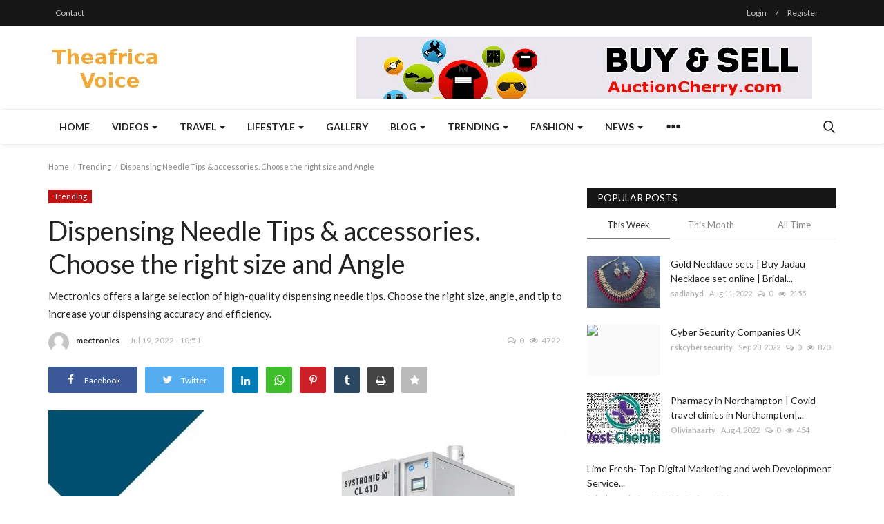

--- FILE ---
content_type: text/html; charset=UTF-8
request_url: https://theafricavoice.com/dispensing-needle-tips-accessories-choose-the-right-size-and-angle
body_size: 27751
content:
<!DOCTYPE html>
<html lang="en">
<head>
    <meta charset="utf-8">
    <meta http-equiv="X-UA-Compatible" content="IE=edge">
    <meta name="viewport" content="width=device-width, initial-scale=1">
    <title>Dispensing Needle Tips & accessories. Choose the right size and Angle - Africa Voice - Social Network Community Source for Business and Culture</title>
    <meta name="description" content="Mectronics offers a large selection of high-quality dispensing needle tips. Choose the right size, angle, and tip to increase your dispensing accuracy and efficiency.
"/>
    <meta name="keywords" content="Dispensing needle tip"/>
    <meta name="author" content="Codingest"/>
    <meta property="og:locale" content="en_US"/>
    <meta property="og:site_name" content="Theafrica Voice"/>
    <meta property="og:type" content="article"/>
    <meta property="og:title" content="Dispensing Needle Tips & accessories. Choose the right size and Angle"/>
    <meta property="og:description" content="Mectronics offers a large selection of high-quality dispensing needle tips. Choose the right size, angle, and tip to increase your dispensing accuracy and efficiency.
"/>
    <meta property="og:url" content="https://theafricavoice.com/dispensing-needle-tips-accessories-choose-the-right-size-and-angle"/>
    <meta property="og:image" content="https://theafricavoice.com/uploads/images/2022/07/image_750x500_62d67e72b9258.jpg"/>
    <meta property="og:image:width" content="750"/>
    <meta property="og:image:height" content="422"/>
    <meta property="article:author" content="mectronics"/>
    <meta property="fb:app_id" content=""/>
    <meta property="article:tag" content="#Dispensingneedletip"/>
    <meta property="article:published_time" content="2022-07-19 10:51:19"/>
    <meta property="article:modified_time" content="2022-07-19 10:51:19"/>
    <meta name="twitter:card" content="summary_large_image"/>
    <meta name="twitter:site" content="@Theafrica Voice"/>
    <meta name="twitter:creator" content="@mectronics"/>
    <meta name="twitter:title" content="Dispensing Needle Tips & accessories. Choose the right size and Angle"/>
    <meta name="twitter:description" content="Mectronics offers a large selection of high-quality dispensing needle tips. Choose the right size, angle, and tip to increase your dispensing accuracy and efficiency.
"/>
    <meta name="twitter:image" content="https://theafricavoice.com/uploads/images/2022/07/image_750x500_62d67e72b9258.jpg"/>
    <link rel="canonical" href="https://theafricavoice.com/dispensing-needle-tips-accessories-choose-the-right-size-and-angle"/>
    <link rel="alternate" href="https://theafricavoice.com/" hreflang="en-US"/>
    <link rel="shortcut icon" type="image/png" href="https://theafricavoice.com/uploads/logo/logo_64d7a5cda3dd1.png"/>
    <link href="https://theafricavoice.com/assets/vendor/font-icons/css/font-icon.min.css" rel="stylesheet"/>
    <link href="https://fonts.googleapis.com/css?family=Lato:300,400,700&display=swap&subset=latin-ext" rel="stylesheet">    <link href="https://fonts.googleapis.com/css?family=Lato:300,400,700&display=swap&subset=latin-ext" rel="stylesheet">    <link href="https://fonts.googleapis.com/css?family=Lato:300,400,700&display=swap&subset=latin-ext" rel="stylesheet">    <link href="https://theafricavoice.com/assets/vendor/bootstrap/css/bootstrap.min.css" rel="stylesheet"/>
    <link href="https://theafricavoice.com/assets/css/style-1.8.min.css" rel="stylesheet"/>
    <link href="https://theafricavoice.com/assets/css/plugins-1.7.css" rel="stylesheet"/>
    <link href="https://theafricavoice.com/assets/css/colors/blue.min.css" rel="stylesheet"/>
    <script>var rtl = false;</script>
    <style>body {font-family: "Lato", Helvetica, sans-serif  } .font-1,.post-content .post-summary {font-family: "Lato", Helvetica, sans-serif}.font-text{font-family: "Lato", Helvetica, sans-serif}.h1, .h2, .h3, .h4, .h5, .h6, h1, h2, h3, h4, h5, h6 {font-family: "Lato", Helvetica, sans-serif}.section-mid-title .title {font-family: "Lato", Helvetica, sans-serif}.section .section-content .title {font-family: "Lato", Helvetica, sans-serif}.section .section-head .title {font-family: "Lato", Helvetica, sans-serif}.sidebar-widget .widget-head .title {font-family: "Lato", Helvetica, sans-serif}.post-content .post-text {font-family: "Lato", Helvetica, sans-serif}  .top-bar,.news-ticker-title,.section .section-head .title,.sidebar-widget .widget-head,.section-mid-title .title, #comments .comment-section > .nav-tabs > .active > a {background-color: #161616} .section .section-head,.section-mid-title, .comment-section .nav-tabs {border-bottom: 2px solid #161616;} .post-content .post-summary h2 {font-family: "Lato", Helvetica, sans-serif}</style>
    
    <script src="https://theafricavoice.com/assets/js/jquery-1.12.4.min.js"></script>
    <script async src="https://pagead2.googlesyndication.com/pagead/js/adsbygoogle.js?client=ca-pub-2744327701249356"
     crossorigin="anonymous"></script>    <!-- HTML5 shim and Respond.js for IE8 support of HTML5 elements and media queries -->
    <!-- WARNING: Respond.js doesn't work if you view the page via file:// -->
    <!--[if lt IE 9]>
    <script src="https://oss.maxcdn.com/html5shiv/3.7.3/html5shiv.min.js"></script>
    <script src="https://oss.maxcdn.com/respond/1.4.2/respond.min.js"></script>
    <![endif]-->
</head>
<body>
<header id="header">
    <div class="top-bar">
    <div class="container">
        <div class="col-sm-12">
            <div class="row">
                <ul class="top-menu top-menu-left">
                    <!--Print top menu pages-->
                                                                                                                                                                                                                                                                                                                                                                                                                                                                                                                                                                                                                                                                <li><a href="https://theafricavoice.com/contact">Contact</a></li>
                                                                        </ul>
                <ul class="top-menu top-menu-right">
                                        <!--Check auth-->
                                                                        <li class="top-li-auth">
                                <a href="#" data-toggle="modal" data-target="#modal-login" class="btn_open_login_modal">Login</a>
                                <span>/</span>
                                <a href="https://theafricavoice.com/register">Register</a>
                            </li>
                                                                                </ul>
            </div>
        </div>
    </div><!--/.container-->
</div><!--/.top-bar-->
    <div class="logo-banner">
        <div class="container">
            <div class="col-sm-12">
                <div class="row">
                    <div class="left">
                        <a href="https://theafricavoice.com/">
                            <img src="https://theafricavoice.com/uploads/logo/logo_6092b4868ed44.png" alt="logo" class="logo">
                        </a>
                    </div>
                    <div class="right">
                        <div class="pull-right">
                            <!--Include banner-->
                                            <section class="col-sm-12 col-xs-12 bn-lg ">
                    <div class="row">
                        <a href="https://auctioncherry.com/"><img src="https://theafricavoice.com/uploads/blocks/block_60a01e676158a.png" alt=""></a>                    </div>
                </section>
            

                        </div>
                    </div>
                </div>
            </div>
        </div><!--/.container-->
    </div><!--/.top-bar-->
    <nav class="navbar navbar-default main-menu megamenu">
    <div class="container">
        <div class="collapse navbar-collapse">
            <div class="row">
                <ul class="nav navbar-nav">
                                            <li class="">
                            <a href="https://theafricavoice.com/">
                                Home                            </a>
                        </li>
                                            <li class="dropdown megamenu-fw mega-li-2 ">
        <a href="https://theafricavoice.com/videos" class="dropdown-toggle disabled" data-toggle="dropdown" role="button" aria-expanded="false">Videos <span class="caret"></span></a>
        <!--Check if has posts-->
                    <ul class="dropdown-menu megamenu-content dropdown-top" role="menu" aria-expanded="true" data-mega-ul="2">
                <li>
                    <div class="sub-menu-left">
                        <ul class="nav-sub-categories">
                            <li data-category-filter="all" class="li-sub-category active">
                                <a href="https://theafricavoice.com/videos">
                                    All                                </a>
                            </li>
                                                    </ul>
                    </div>

                    <div class="sub-menu-right">
                        <div class="sub-menu-inner filter-all active">
                            <div class="row row-menu-right">
                                <!--Posts-->
                                                                            <div class="col-sm-3 menu-post-item">
                                                                                                <h3 class="title">
                                                    <a href="https://theafricavoice.com/SWITCH-TO-ULTRA-MODERN-WORLD-OF-SMART-TVS">SWITCH TO ULTRA MODERN WORLD OF SMART TVS</a>
                                                </h3>
                                                <p class="post-meta">
                                                        <a href="https://theafricavoice.com/profile/nitcotv">nitcotv</a>
    <span>Mar 23, 2022</span>
    <span><i class="icon-comment"></i>0</span>
    <span class="m-r-0"><i class="icon-eye"></i>1486</span>
                                                </p>
                                            </div>
                                                                                    <div class="col-sm-3 menu-post-item">
                                                                                                    <div class="post-item-image">
                                                        <a href="https://theafricavoice.com/Best-Indian-Matrimonial-site-In-India.-397">
                                                            
    
                                <img src="https://theafricavoice.com/assets/img/img_bg_md.png" data-src="https://theafricavoice.com/uploads/images/2021/12/image_380x226_61a76ff693820.jpg" alt="How Matrimonial work in kanpur ?" class="lazyload img-responsive img-post"/>
            
                                                        </a>
                                                    </div>
                                                                                                <h3 class="title">
                                                    <a href="https://theafricavoice.com/Best-Indian-Matrimonial-site-In-India.-397">How Matrimonial work in kanpur ?</a>
                                                </h3>
                                                <p class="post-meta">
                                                        <a href="https://theafricavoice.com/profile/truelymarry">truelymarry</a>
    <span>Dec 1, 2021</span>
    <span><i class="icon-comment"></i>0</span>
    <span class="m-r-0"><i class="icon-eye"></i>895</span>
                                                </p>
                                            </div>
                                                                                    <div class="col-sm-3 menu-post-item">
                                                                                                    <div class="post-item-image">
                                                        <a href="https://theafricavoice.com/day-in-the-life-with-a-newbornmom-of-3-baby-update">
                                                            
            <span class="media-icon"><i class="icon-play-circle"></i><em></em></span>
    
                                <img src="https://theafricavoice.com/assets/img/img_bg_md.png" alt="bg" class="img-responsive img-bg"/>
            <div class="img-container">
                <img src="https://theafricavoice.com/assets/img/img_bg_md.png" data-src="https://img.youtube.com/vi/XXQYeZW6-Lc/maxresdefault.jpg" alt="DAY IN THE LIFE WITH A NEWBORN/MOM OF 3/ BABY UPDATE" class="lazyload img-cover"/>
            </div>
            
                                                        </a>
                                                    </div>
                                                                                                <h3 class="title">
                                                    <a href="https://theafricavoice.com/day-in-the-life-with-a-newbornmom-of-3-baby-update">DAY IN THE LIFE WITH A NEWBORN/MOM OF 3/ BABY...</a>
                                                </h3>
                                                <p class="post-meta">
                                                        <a href="https://theafricavoice.com/profile/lee67">lee67</a>
    <span>May 6, 2021</span>
    <span><i class="icon-comment"></i>0</span>
    <span class="m-r-0"><i class="icon-eye"></i>2248</span>
                                                </p>
                                            </div>
                                                                    </div>
                        </div>


                        

                    </div>
                </li>
            </ul>
            </li>

    <li class="dropdown megamenu-fw mega-li-17 ">
        <a href="https://theafricavoice.com/travel" class="dropdown-toggle disabled" data-toggle="dropdown" role="button" aria-expanded="false">Travel             <span class="caret"></span>
        </a>
        <!--Check if has posts-->
                    <ul class="dropdown-menu megamenu-content dropdown-top" role="menu" data-mega-ul="17">
                <li>
                    <div class="col-sm-12">
                        <div class="row">
                            <div class="sub-menu-right single-sub-menu">
                                <div class="row row-menu-right">
                                                                                <div class="col-sm-3 menu-post-item">
                                                                                                    <div class="post-item-image">
                                                        <a href="https://theafricavoice.com/Best-Taxi-Service-in-Srinagar">
                                                            
    
                                <img src="https://theafricavoice.com/assets/img/img_bg_md.png" data-src="https://theafricavoice.com/uploads/images/2022/10/image_380x226_6339707b751db.jpg" alt="Best Taxi Service in Srinagar" class="lazyload img-responsive img-post"/>
            
                                                        </a>
                                                    </div>
                                                                                                <h3 class="title">
                                                    <a href="https://theafricavoice.com/Best-Taxi-Service-in-Srinagar">
                                                        Best Taxi Service in Srinagar                                                    </a>
                                                </h3>
                                                <p class="post-meta">
                                                        <a href="https://theafricavoice.com/profile/Bharat-Taxi">savitayadav</a>
    <span>Oct 2, 2022</span>
    <span><i class="icon-comment"></i>0</span>
    <span class="m-r-0"><i class="icon-eye"></i>1714</span>
                                                </p>
                                            </div>
                                                                                    <div class="col-sm-3 menu-post-item">
                                                                                                    <div class="post-item-image">
                                                        <a href="https://theafricavoice.com/things-to-know-before-visiting-dubai-safari-park">
                                                            
    
                                <img src="https://theafricavoice.com/assets/img/img_bg_md.png" data-src="https://theafricavoice.com/uploads/images/2022/10/image_380x226_6338082dc0eca.jpg" alt="Top Things to Know Before Visiting Dubai Safari Park" class="lazyload img-responsive img-post"/>
            
                                                        </a>
                                                    </div>
                                                                                                <h3 class="title">
                                                    <a href="https://theafricavoice.com/things-to-know-before-visiting-dubai-safari-park">
                                                        Top Things to Know Before Visiting Dubai Safari...                                                    </a>
                                                </h3>
                                                <p class="post-meta">
                                                        <a href="https://theafricavoice.com/profile/jacksmith">jacksmith</a>
    <span>Oct 1, 2022</span>
    <span><i class="icon-comment"></i>0</span>
    <span class="m-r-0"><i class="icon-eye"></i>1740</span>
                                                </p>
                                            </div>
                                                                                    <div class="col-sm-3 menu-post-item">
                                                                                                    <div class="post-item-image">
                                                        <a href="https://theafricavoice.com/The-perfect-portable-power-station-solution-provider-for-personal-and-enterprises">
                                                            
    
                                <img src="https://theafricavoice.com/assets/img/img_bg_md.png" alt="bg" class="img-responsive img-bg"/>
            <div class="img-container">
                <img src="https://theafricavoice.com/assets/img/img_bg_md.png" data-src="https://ryangienergy.com/" alt="Outdoor Portable Power Station Supply" class="lazyload img-cover"/>
            </div>
            
                                                        </a>
                                                    </div>
                                                                                                <h3 class="title">
                                                    <a href="https://theafricavoice.com/The-perfect-portable-power-station-solution-provider-for-personal-and-enterprises">
                                                        Outdoor Portable Power Station Supply                                                    </a>
                                                </h3>
                                                <p class="post-meta">
                                                        <a href="https://theafricavoice.com/profile/The-perfect-portable-power-station-solution-provider-for-personal-and-enterprises">Ryangienergy</a>
    <span>Sep 20, 2022</span>
    <span><i class="icon-comment"></i>0</span>
    <span class="m-r-0"><i class="icon-eye"></i>1073</span>
                                                </p>
                                            </div>
                                                                                    <div class="col-sm-3 menu-post-item">
                                                                                                <h3 class="title">
                                                    <a href="https://theafricavoice.com/Hamilton-limo">
                                                        Hamilton Limo Service to Toronto Airport | Top...                                                    </a>
                                                </h3>
                                                <p class="post-meta">
                                                        <a href="https://theafricavoice.com/profile/toplimo">Toplimo</a>
    <span>Sep 15, 2022</span>
    <span><i class="icon-comment"></i>0</span>
    <span class="m-r-0"><i class="icon-eye"></i>1200</span>
                                                </p>
                                            </div>
                                                                                    <div class="col-sm-3 menu-post-item">
                                                                                                    <div class="post-item-image">
                                                        <a href="https://theafricavoice.com/Something-for-Everyone">
                                                            
    
                                <img src="https://theafricavoice.com/assets/img/img_bg_md.png" data-src="https://theafricavoice.com/uploads/images/2022/09/image_380x226_631f00e3b6bcc.jpg" alt="Butterfly Beach Goa - Everything You Need to Know." class="lazyload img-responsive img-post"/>
            
                                                        </a>
                                                    </div>
                                                                                                <h3 class="title">
                                                    <a href="https://theafricavoice.com/Something-for-Everyone">
                                                        Butterfly Beach Goa - Everything You Need to...                                                    </a>
                                                </h3>
                                                <p class="post-meta">
                                                        <a href="https://theafricavoice.com/profile/liamtra">Liamtra</a>
    <span>Sep 12, 2022</span>
    <span><i class="icon-comment"></i>0</span>
    <span class="m-r-0"><i class="icon-eye"></i>1135</span>
                                                </p>
                                            </div>
                                                                        </div>
                            </div>
                        </div>
                    </div>
                </li>
            </ul>
            </li>


    <li class="dropdown megamenu-fw mega-li-5 ">
        <a href="https://theafricavoice.com/lifestyle" class="dropdown-toggle disabled" data-toggle="dropdown" role="button" aria-expanded="false">Lifestyle <span class="caret"></span></a>
        <!--Check if has posts-->
                    <ul class="dropdown-menu megamenu-content dropdown-top" role="menu" aria-expanded="true" data-mega-ul="5">
                <li>
                    <div class="sub-menu-left">
                        <ul class="nav-sub-categories">
                            <li data-category-filter="all" class="li-sub-category active">
                                <a href="https://theafricavoice.com/lifestyle">
                                    All                                </a>
                            </li>
                                                    </ul>
                    </div>

                    <div class="sub-menu-right">
                        <div class="sub-menu-inner filter-all active">
                            <div class="row row-menu-right">
                                <!--Posts-->
                                                                            <div class="col-sm-3 menu-post-item">
                                                                                                    <div class="post-item-image">
                                                        <a href="https://theafricavoice.com/NDIS-Transport-Service">
                                                            
    
                                <img src="https://theafricavoice.com/assets/img/img_bg_md.png" data-src="https://theafricavoice.com/uploads/images/2022/09/image_380x226_632477b7b64b2.jpg" alt="NDIS Transport Service | Anytime Care" class="lazyload img-responsive img-post"/>
            
                                                        </a>
                                                    </div>
                                                                                                <h3 class="title">
                                                    <a href="https://theafricavoice.com/NDIS-Transport-Service">NDIS Transport Service | Anytime Care</a>
                                                </h3>
                                                <p class="post-meta">
                                                        <a href="https://theafricavoice.com/profile/NDIS-Support-Coordination-Melbourne">anytimecare</a>
    <span>Sep 16, 2022</span>
    <span><i class="icon-comment"></i>0</span>
    <span class="m-r-0"><i class="icon-eye"></i>818</span>
                                                </p>
                                            </div>
                                                                                    <div class="col-sm-3 menu-post-item">
                                                                                                <h3 class="title">
                                                    <a href="https://theafricavoice.com/super-visa-insurance-medical-insurance">Get Rid of Super Visa Insurance Medical Insurance...</a>
                                                </h3>
                                                <p class="post-meta">
                                                        <a href="https://theafricavoice.com/profile/parentsupervisa">parentsupervisa</a>
    <span>Sep 15, 2022</span>
    <span><i class="icon-comment"></i>0</span>
    <span class="m-r-0"><i class="icon-eye"></i>6668</span>
                                                </p>
                                            </div>
                                                                                    <div class="col-sm-3 menu-post-item">
                                                                                                <h3 class="title">
                                                    <a href="https://theafricavoice.com/top-ielts-institutes-in-chandigarh-iic">Top IELTS Institutes in Chandigarh | IIC</a>
                                                </h3>
                                                <p class="post-meta">
                                                        <a href="https://theafricavoice.com/profile/international-ielts-center">International Ielts Center</a>
    <span>Aug 25, 2022</span>
    <span><i class="icon-comment"></i>0</span>
    <span class="m-r-0"><i class="icon-eye"></i>633</span>
                                                </p>
                                            </div>
                                                                                    <div class="col-sm-3 menu-post-item">
                                                                                                    <div class="post-item-image">
                                                        <a href="https://theafricavoice.com/pharmacy-in-northampton-covid-travel-clinics-in-northampton-blood-test-in-northampton-west-chemist">
                                                            
    
                                <img src="https://theafricavoice.com/assets/img/img_bg_md.png" data-src="https://theafricavoice.com/uploads/images/2022/08/image_380x226_62ebacc89bed2.jpg" alt="Pharmacy in Northampton | Covid travel clinics in Northampton| Blood Test in Northampton - West Chemist" class="lazyload img-responsive img-post"/>
            
                                                        </a>
                                                    </div>
                                                                                                <h3 class="title">
                                                    <a href="https://theafricavoice.com/pharmacy-in-northampton-covid-travel-clinics-in-northampton-blood-test-in-northampton-west-chemist">Pharmacy in Northampton | Covid travel clinics...</a>
                                                </h3>
                                                <p class="post-meta">
                                                        <a href="https://theafricavoice.com/profile/oliviahaarty">Oliviahaarty</a>
    <span>Aug 4, 2022</span>
    <span><i class="icon-comment"></i>0</span>
    <span class="m-r-0"><i class="icon-eye"></i>19700</span>
                                                </p>
                                            </div>
                                                                    </div>
                        </div>


                        

                    </div>
                </li>
            </ul>
            </li>
                                            <li class="">
                                                <a href="https://theafricavoice.com/gallery">
                                                    Gallery                                                </a>
                                            </li>
                                        
    <li class="dropdown megamenu-fw mega-li-19 ">
        <a href="https://theafricavoice.com/blog" class="dropdown-toggle disabled" data-toggle="dropdown" role="button" aria-expanded="false">Blog            <span class="caret"></span>
        </a>
        <!--Check if has posts-->
                    <ul class="dropdown-menu megamenu-content dropdown-top" role="menu" data-mega-ul="19">
                <li>
                    <div class="col-sm-12">
                        <div class="row">
                            <div class="sub-menu-right single-sub-menu">
                                <div class="row row-menu-right">
                                                                                <div class="col-sm-3 menu-post-item">
                                                                                                    <div class="post-item-image">
                                                        <a href="https://theafricavoice.com/Pet-Services-1290">
                                                            
    
                                <img src="https://theafricavoice.com/assets/img/img_bg_md.png" data-src="https://theafricavoice.com/uploads/images/2022/09/image_380x226_632d58d03ac49.jpg" alt="Dog Day Care | Adventures and Dog Training Centre Tauranga" class="lazyload img-responsive img-post"/>
            
                                                        </a>
                                                    </div>
                                                                                                <h3 class="title">
                                                    <a href="https://theafricavoice.com/Pet-Services-1290">
                                                        Dog Day Care | Adventures and Dog Training Centre...                                                    </a>
                                                </h3>
                                                <p class="post-meta">
                                                        <a href="https://theafricavoice.com/profile/mariasteed">Mariasteed</a>
    <span>Sep 23, 2022</span>
    <span><i class="icon-comment"></i>0</span>
    <span class="m-r-0"><i class="icon-eye"></i>6154</span>
                                                </p>
                                            </div>
                                                                                    <div class="col-sm-3 menu-post-item">
                                                                                                    <div class="post-item-image">
                                                        <a href="https://theafricavoice.com/digital-marketing">
                                                            
    
                                <img src="https://theafricavoice.com/assets/img/img_bg_md.png" data-src="https://theafricavoice.com/uploads/images/2022/09/image_380x226_6329d991d3a24.jpg" alt="free digital marketing course" class="lazyload img-responsive img-post"/>
            
                                                        </a>
                                                    </div>
                                                                                                <h3 class="title">
                                                    <a href="https://theafricavoice.com/digital-marketing">
                                                        free digital marketing course                                                    </a>
                                                </h3>
                                                <p class="post-meta">
                                                        <a href="https://theafricavoice.com/profile/digitalpadho">digitalpadho</a>
    <span>Sep 20, 2022</span>
    <span><i class="icon-comment"></i>0</span>
    <span class="m-r-0"><i class="icon-eye"></i>2293</span>
                                                </p>
                                            </div>
                                                                                    <div class="col-sm-3 menu-post-item">
                                                                                                    <div class="post-item-image">
                                                        <a href="https://theafricavoice.com/Indias-No.1-Matrimonial-site">
                                                            
    
                                <img src="https://theafricavoice.com/assets/img/img_bg_md.png" data-src="https://theafricavoice.com/uploads/images/2022/09/image_380x226_63257e07c7cda.jpg" alt="Unlimited Benefits of TruelyMarry services" class="lazyload img-responsive img-post"/>
            
                                                        </a>
                                                    </div>
                                                                                                <h3 class="title">
                                                    <a href="https://theafricavoice.com/Indias-No.1-Matrimonial-site">
                                                        Unlimited Benefits of TruelyMarry services                                                    </a>
                                                </h3>
                                                <p class="post-meta">
                                                        <a href="https://theafricavoice.com/profile/truelymarry">truelymarry</a>
    <span>Sep 17, 2022</span>
    <span><i class="icon-comment"></i>0</span>
    <span class="m-r-0"><i class="icon-eye"></i>898</span>
                                                </p>
                                            </div>
                                                                                    <div class="col-sm-3 menu-post-item">
                                                                                                    <div class="post-item-image">
                                                        <a href="https://theafricavoice.com/How-and-Why-to-Buy-a-Toy-Story-Cake">
                                                            
    
                                <img src="https://theafricavoice.com/assets/img/img_bg_md.png" alt="bg" class="img-responsive img-bg"/>
            <div class="img-container">
                <img src="https://theafricavoice.com/assets/img/img_bg_md.png" data-src="https://theafricavoice.com/" alt="How and Why to Buy a Toy Story Cake" class="lazyload img-cover"/>
            </div>
            
                                                        </a>
                                                    </div>
                                                                                                <h3 class="title">
                                                    <a href="https://theafricavoice.com/How-and-Why-to-Buy-a-Toy-Story-Cake">
                                                        How and Why to Buy a Toy Story Cake                                                    </a>
                                                </h3>
                                                <p class="post-meta">
                                                        <a href="https://theafricavoice.com/profile/intentblogger">Intentblogger</a>
    <span>Sep 15, 2022</span>
    <span><i class="icon-comment"></i>0</span>
    <span class="m-r-0"><i class="icon-eye"></i>14</span>
                                                </p>
                                            </div>
                                                                                    <div class="col-sm-3 menu-post-item">
                                                                                                    <div class="post-item-image">
                                                        <a href="https://theafricavoice.com/Legal-Services-1257">
                                                            
    
                                <img src="https://theafricavoice.com/assets/img/img_bg_md.png" data-src="https://theafricavoice.com/uploads/images/2022/08/image_380x226_62fcbd45d2f50.jpg" alt="Dedicated and Expertise Lawyers in Chatswood | Ebandco" class="lazyload img-responsive img-post"/>
            
                                                        </a>
                                                    </div>
                                                                                                <h3 class="title">
                                                    <a href="https://theafricavoice.com/Legal-Services-1257">
                                                        Dedicated and Expertise Lawyers in Chatswood...                                                    </a>
                                                </h3>
                                                <p class="post-meta">
                                                        <a href="https://theafricavoice.com/profile/errolberman">Errolberman</a>
    <span>Sep 13, 2022</span>
    <span><i class="icon-comment"></i>0</span>
    <span class="m-r-0"><i class="icon-eye"></i>3460</span>
                                                </p>
                                            </div>
                                                                        </div>
                            </div>
                        </div>
                    </div>
                </li>
            </ul>
            </li>



    <li class="dropdown megamenu-fw mega-li-16 ">
        <a href="https://theafricavoice.com/trending" class="dropdown-toggle disabled" data-toggle="dropdown" role="button" aria-expanded="false">Trending            <span class="caret"></span>
        </a>
        <!--Check if has posts-->
                    <ul class="dropdown-menu megamenu-content dropdown-top" role="menu" data-mega-ul="16">
                <li>
                    <div class="col-sm-12">
                        <div class="row">
                            <div class="sub-menu-right single-sub-menu">
                                <div class="row row-menu-right">
                                                                                <div class="col-sm-3 menu-post-item">
                                                                                                    <div class="post-item-image">
                                                        <a href="https://theafricavoice.com/dispensing-needle-tips-accessories-choose-the-right-size-and-angle">
                                                            
    
                                <img src="https://theafricavoice.com/assets/img/img_bg_md.png" data-src="https://theafricavoice.com/uploads/images/2022/07/image_380x226_62d67e7356d1f.jpg" alt="Dispensing Needle Tips &amp; accessories. Choose the right size and Angle" class="lazyload img-responsive img-post"/>
            
                                                        </a>
                                                    </div>
                                                                                                <h3 class="title">
                                                    <a href="https://theafricavoice.com/dispensing-needle-tips-accessories-choose-the-right-size-and-angle">
                                                        Dispensing Needle Tips &amp; accessories. Choose...                                                    </a>
                                                </h3>
                                                <p class="post-meta">
                                                        <a href="https://theafricavoice.com/profile/mectronics">mectronics</a>
    <span>Jul 19, 2022</span>
    <span><i class="icon-comment"></i>0</span>
    <span class="m-r-0"><i class="icon-eye"></i>4722</span>
                                                </p>
                                            </div>
                                                                                    <div class="col-sm-3 menu-post-item">
                                                                                                <h3 class="title">
                                                    <a href="https://theafricavoice.com/blogjab-670">
                                                        Gift Your Loved Ones The Best Quality Mic To...                                                    </a>
                                                </h3>
                                                <p class="post-meta">
                                                        <a href="https://theafricavoice.com/profile/pujasingh">pujasingh</a>
    <span>Feb 24, 2022</span>
    <span><i class="icon-comment"></i>0</span>
    <span class="m-r-0"><i class="icon-eye"></i>5568</span>
                                                </p>
                                            </div>
                                                                                    <div class="col-sm-3 menu-post-item">
                                                                                                    <div class="post-item-image">
                                                        <a href="https://theafricavoice.com/best-web-series-on-amazon-prime">
                                                            
    
                                <img src="https://theafricavoice.com/assets/img/img_bg_md.png" data-src="https://theafricavoice.com/uploads/images/2021/10/image_380x226_6173b360a9e7a.jpg" alt="Best Web Series On Amazon Prime" class="lazyload img-responsive img-post"/>
            
                                                        </a>
                                                    </div>
                                                                                                <h3 class="title">
                                                    <a href="https://theafricavoice.com/best-web-series-on-amazon-prime">
                                                        Best Web Series On Amazon Prime                                                    </a>
                                                </h3>
                                                <p class="post-meta">
                                                        <a href="https://theafricavoice.com/profile/Satta-king">Sattaking</a>
    <span>Oct 23, 2021</span>
    <span><i class="icon-comment"></i>0</span>
    <span class="m-r-0"><i class="icon-eye"></i>868</span>
                                                </p>
                                            </div>
                                                                        </div>
                            </div>
                        </div>
                    </div>
                </li>
            </ul>
            </li>


    <li class="dropdown megamenu-fw mega-li-7 ">
        <a href="https://theafricavoice.com/fashion" class="dropdown-toggle disabled" data-toggle="dropdown" role="button" aria-expanded="false">Fashion  <span class="caret"></span></a>
        <!--Check if has posts-->
                    <ul class="dropdown-menu megamenu-content dropdown-top" role="menu" aria-expanded="true" data-mega-ul="7">
                <li>
                    <div class="sub-menu-left">
                        <ul class="nav-sub-categories">
                            <li data-category-filter="all" class="li-sub-category active">
                                <a href="https://theafricavoice.com/fashion">
                                    All                                </a>
                            </li>
                                                                    <li data-category-filter="mens-8" class="li-sub-category">
                                            <a href="https://theafricavoice.com/fashion/mens">
                                                Mens                                            </a>
                                        </li>
                                                            </ul>
                    </div>

                    <div class="sub-menu-right">
                        <div class="sub-menu-inner filter-all active">
                            <div class="row row-menu-right">
                                <!--Posts-->
                                                                            <div class="col-sm-3 menu-post-item">
                                                                                                    <div class="post-item-image">
                                                        <a href="https://theafricavoice.com/Offer-A-Professional-Planner-Design-&-Customizable-Scheme">
                                                            
    
                                <img src="https://theafricavoice.com/assets/img/img_bg_md.png" data-src="https://theafricavoice.com/uploads/images/2022/09/image_380x226_632979ab62732.jpg" alt="Organizer Notebook A5 Planner Design Custom Printing" class="lazyload img-responsive img-post"/>
            
                                                        </a>
                                                    </div>
                                                                                                <h3 class="title">
                                                    <a href="https://theafricavoice.com/Offer-A-Professional-Planner-Design-&-Customizable-Scheme">Organizer Notebook A5 Planner Design Custom Printing</a>
                                                </h3>
                                                <p class="post-meta">
                                                        <a href="https://theafricavoice.com/profile/Offer-A-Professional-Planner-Design-&-Customizable-Scheme">GuangAo</a>
    <span>Sep 20, 2022</span>
    <span><i class="icon-comment"></i>0</span>
    <span class="m-r-0"><i class="icon-eye"></i>18</span>
                                                </p>
                                            </div>
                                                                                    <div class="col-sm-3 menu-post-item">
                                                                                                    <div class="post-item-image">
                                                        <a href="https://theafricavoice.com/Online-Store">
                                                            
    
                                <img src="https://theafricavoice.com/assets/img/img_bg_md.png" data-src="https://theafricavoice.com/uploads/images/2022/09/image_380x226_632971e201c3d.jpg" alt="Women High Waist Push Up Leggings Hollow Fitness Leggings Workout Legging For Women" class="lazyload img-responsive img-post"/>
            
                                                        </a>
                                                    </div>
                                                                                                <h3 class="title">
                                                    <a href="https://theafricavoice.com/Online-Store">Women High Waist Push Up Leggings Hollow Fitness...</a>
                                                </h3>
                                                <p class="post-meta">
                                                        <a href="https://theafricavoice.com/profile/bellathorne">bellathorne</a>
    <span>Sep 20, 2022</span>
    <span><i class="icon-comment"></i>0</span>
    <span class="m-r-0"><i class="icon-eye"></i>6957</span>
                                                </p>
                                            </div>
                                                                                    <div class="col-sm-3 menu-post-item">
                                                                                                    <div class="post-item-image">
                                                        <a href="https://theafricavoice.com/fashion-designer-dressmaker-best-hairdresser-in-belconnen">
                                                            
    
                                <img src="https://theafricavoice.com/assets/img/img_bg_md.png" data-src="https://theafricavoice.com/uploads/images/2022/08/image_380x226_62fe229a66882.jpg" alt="Fashion designer/ Dressmaker | Best hairdresser in Belconnen" class="lazyload img-responsive img-post"/>
            
                                                        </a>
                                                    </div>
                                                                                                <h3 class="title">
                                                    <a href="https://theafricavoice.com/fashion-designer-dressmaker-best-hairdresser-in-belconnen">Fashion designer/ Dressmaker | Best hairdresser...</a>
                                                </h3>
                                                <p class="post-meta">
                                                        <a href="https://theafricavoice.com/profile/petrashojai">Petrashojai</a>
    <span>Aug 18, 2022</span>
    <span><i class="icon-comment"></i>0</span>
    <span class="m-r-0"><i class="icon-eye"></i>6908</span>
                                                </p>
                                            </div>
                                                                                    <div class="col-sm-3 menu-post-item">
                                                                                                    <div class="post-item-image">
                                                        <a href="https://theafricavoice.com/gold-necklace-sets-buy-jadau-necklace-set-online-bridal-necklace-haar">
                                                            
    
                                <img src="https://theafricavoice.com/assets/img/img_bg_md.png" data-src="https://theafricavoice.com/uploads/images/2022/08/image_380x226_62f4ba47c889f.jpg" alt="Gold Necklace sets | Buy Jadau Necklace set online | Bridal Necklace Haar" class="lazyload img-responsive img-post"/>
            
                                                        </a>
                                                    </div>
                                                                                                <h3 class="title">
                                                    <a href="https://theafricavoice.com/gold-necklace-sets-buy-jadau-necklace-set-online-bridal-necklace-haar">Gold Necklace sets | Buy Jadau Necklace set online...</a>
                                                </h3>
                                                <p class="post-meta">
                                                        <a href="https://theafricavoice.com/profile/sadiahyd">sadiahyd</a>
    <span>Aug 11, 2022</span>
    <span><i class="icon-comment"></i>0</span>
    <span class="m-r-0"><i class="icon-eye"></i>45930</span>
                                                </p>
                                            </div>
                                                                    </div>
                        </div>


                                                            <div class="sub-menu-inner filter-mens-8">
                                        <div class="row row-menu-right">
                                                                                    </div>
                                    </div>
                                

                    </div>
                </li>
            </ul>
            </li>
    <li class="dropdown megamenu-fw mega-li-4 ">
        <a href="https://theafricavoice.com/News" class="dropdown-toggle disabled" data-toggle="dropdown" role="button" aria-expanded="false">News <span class="caret"></span></a>
        <!--Check if has posts-->
                    <ul class="dropdown-menu megamenu-content dropdown-top" role="menu" aria-expanded="true" data-mega-ul="4">
                <li>
                    <div class="sub-menu-left">
                        <ul class="nav-sub-categories">
                            <li data-category-filter="all" class="li-sub-category active">
                                <a href="https://theafricavoice.com/News">
                                    All                                </a>
                            </li>
                                                    </ul>
                    </div>

                    <div class="sub-menu-right">
                        <div class="sub-menu-inner filter-all active">
                            <div class="row row-menu-right">
                                <!--Posts-->
                                                                            <div class="col-sm-3 menu-post-item">
                                                                                                <h3 class="title">
                                                    <a href="https://theafricavoice.com/https:www.intentblogger.com20220812managed-it-services-types-and-variants-to-know">Managed IT Services – Types and Variants to Know</a>
                                                </h3>
                                                <p class="post-meta">
                                                        <a href="https://theafricavoice.com/profile/intentblogger">Intentblogger</a>
    <span>Sep 30, 2022</span>
    <span><i class="icon-comment"></i>0</span>
    <span class="m-r-0"><i class="icon-eye"></i>623</span>
                                                </p>
                                            </div>
                                                                                    <div class="col-sm-3 menu-post-item">
                                                                                                <h3 class="title">
                                                    <a href="https://theafricavoice.com/https:www.intentblogger.com20220812a-delectable-way-to-celebrate-every-occasion-with-little-mermaid-cake">A Delectable Way to Celebrate Every Occasion...</a>
                                                </h3>
                                                <p class="post-meta">
                                                        <a href="https://theafricavoice.com/profile/intentblogger">Intentblogger</a>
    <span>Sep 29, 2022</span>
    <span><i class="icon-comment"></i>0</span>
    <span class="m-r-0"><i class="icon-eye"></i>6523</span>
                                                </p>
                                            </div>
                                                                                    <div class="col-sm-3 menu-post-item">
                                                                                                <h3 class="title">
                                                    <a href="https://theafricavoice.com/Best-MCA-Colleges-in-Mohali">Best MCA Colleges in Mohali</a>
                                                </h3>
                                                <p class="post-meta">
                                                        <a href="https://theafricavoice.com/profile/gyanjyoti1234">GyanJyoti1234</a>
    <span>Sep 23, 2022</span>
    <span><i class="icon-comment"></i>0</span>
    <span class="m-r-0"><i class="icon-eye"></i>1193</span>
                                                </p>
                                            </div>
                                                                                    <div class="col-sm-3 menu-post-item">
                                                                                                    <div class="post-item-image">
                                                        <a href="https://theafricavoice.com/gst-certificate-course">
                                                            
    
                                <img src="https://theafricavoice.com/assets/img/img_bg_md.png" data-src="https://theafricavoice.com/uploads/images/2022/09/image_380x226_632811a022353.jpg" alt="GST Certificate Course" class="lazyload img-responsive img-post"/>
            
                                                        </a>
                                                    </div>
                                                                                                <h3 class="title">
                                                    <a href="https://theafricavoice.com/gst-certificate-course">GST Certificate Course</a>
                                                </h3>
                                                <p class="post-meta">
                                                        <a href="https://theafricavoice.com/profile/taxo">Taxo</a>
    <span>Sep 19, 2022</span>
    <span><i class="icon-comment"></i>0</span>
    <span class="m-r-0"><i class="icon-eye"></i>1213</span>
                                                </p>
                                            </div>
                                                                    </div>
                        </div>


                        

                    </div>
                </li>
            </ul>
            </li>

                                            <li class="dropdown relative">
                            <a class="dropdown-toggle dropdown-more-icon" data-toggle="dropdown" href="#">
                                <i class="icon-ellipsis-h"></i>
                            </a>
                            <ul class="dropdown-menu dropdown-more dropdown-top">
                                                                                    <li>
                                                        <a href="https://theafricavoice.com/business">
                                                            Business                                                        </a>
                                                    </li>
                                                                            </ul>
                        </li>
                                    </ul>
                <ul class="nav navbar-nav navbar-right">
                    <li class="li-search">
                        <a class="search-icon"><i class="icon-search"></i></a>
                        <div class="search-form">
                            <form action="https://theafricavoice.com/search" method="get" id="search_validate" accept-charset="utf-8">
                            <input type="text" name="q" maxlength="300" pattern=".*\S+.*" class="form-control form-input" placeholder="Search..."  required>
                            <button class="btn btn-default"><i class="icon-search"></i></button>
                            </form>                        </div>
                    </li>
                </ul>
            </div>
        </div><!-- /.navbar-collapse -->
    </div>
</nav>
    <div class="mobile-nav-container">
        <div class="nav-mobile-header">
            <div class="container-fluid">
                <div class="row">
                    <div class="nav-mobile-header-container">
                        <div class="menu-icon">
                            <a href="javascript:void(0)" class="btn-open-mobile-nav"><i class="icon-menu"></i></a>
                        </div>
                        <div class="mobile-logo">
                            <a href="https://theafricavoice.com/">
                                <img src="https://theafricavoice.com/uploads/logo/logo_6092b4868ed44.png" alt="logo" class="logo">
                            </a>
                        </div>
                        <div class="mobile-search">
                            <a class="search-icon"><i class="icon-search"></i></a>
                        </div>
                    </div>
                </div>
            </div>
        </div>
    </div>

</header>
<div id="overlay_bg" class="overlay-bg"></div>

<div class="mobile-nav-search">
    <div class="search-form">
        <form action="https://theafricavoice.com/search" method="get" accept-charset="utf-8">
        <input type="text" name="q" maxlength="300" pattern=".*\S+.*"
               class="form-control form-input"
               placeholder="Search..." required>
        <button class="btn btn-default"><i class="icon-search"></i></button>
        </form>    </div>
</div>
<div id="navMobile" class="nav-mobile">
    <div class="nav-mobile-inner">
        <div class="row">
            <div class="col-sm-12 mobile-nav-buttons">
                                        <a href="javascript:void(0)" data-toggle="modal" data-target="#modal-login" class="btn btn-custom btn-mobile-nav close-menu-click btn_open_login_modal m-r-5"><i class="icon-login"></i>Login</a>
                        <a href="https://theafricavoice.com/register" class="btn btn-custom btn-mobile-nav"><i class="icon-user-plus-o"></i>Register</a>
                                </div>
        </div>

                <div class="row">
            <div class="col-sm-12">
                <ul class="nav navbar-nav">
                                            <li class="nav-item">
                            <a href="https://theafricavoice.com/" class="nav-link">
                                Home                            </a>
                        </li>
                                                                            <li class="nav-item dropdown">
                                        <a href="#" class="dropdown-toggle nav-link" data-toggle="dropdown" role="button" aria-haspopup="true" aria-expanded="true">
                                            Videos                                            <i class="icon-arrow-down"></i>
                                        </a>
                                        <ul class="dropdown-menu">
                                                                                            <li class="nav-item">
                                                    <a href="https://theafricavoice.com/videos" class="nav-link">All</a>
                                                </li>
                                                                                                                                                                                                                                                                                                                </ul>
                                    </li>
                                                                    <li class="nav-item">
                                        <a href="https://theafricavoice.com/travel" class="nav-link">
                                            Travel                                         </a>
                                    </li>
                                                                    <li class="nav-item dropdown">
                                        <a href="#" class="dropdown-toggle nav-link" data-toggle="dropdown" role="button" aria-haspopup="true" aria-expanded="true">
                                            Lifestyle                                            <i class="icon-arrow-down"></i>
                                        </a>
                                        <ul class="dropdown-menu">
                                                                                            <li class="nav-item">
                                                    <a href="https://theafricavoice.com/lifestyle" class="nav-link">All</a>
                                                </li>
                                                                                                                                                                            </ul>
                                    </li>
                                                                    <li class="nav-item">
                                        <a href="https://theafricavoice.com/gallery" class="nav-link">
                                            Gallery                                        </a>
                                    </li>
                                                                    <li class="nav-item">
                                        <a href="https://theafricavoice.com/blog" class="nav-link">
                                            Blog                                        </a>
                                    </li>
                                                                    <li class="nav-item">
                                        <a href="https://theafricavoice.com/trending" class="nav-link">
                                            Trending                                        </a>
                                    </li>
                                                                    <li class="nav-item dropdown">
                                        <a href="#" class="dropdown-toggle nav-link" data-toggle="dropdown" role="button" aria-haspopup="true" aria-expanded="true">
                                            Fashion                                             <i class="icon-arrow-down"></i>
                                        </a>
                                        <ul class="dropdown-menu">
                                                                                            <li class="nav-item">
                                                    <a href="https://theafricavoice.com/fashion" class="nav-link">All</a>
                                                </li>
                                                                                                                                                                                                                                    <li class="nav-item">
                                                        <a href="https://theafricavoice.com/fashion/mens" class="nav-link">
                                                            Mens                                                        </a>
                                                    </li>
                                                                                                                                                                                </ul>
                                    </li>
                                                                    <li class="nav-item dropdown">
                                        <a href="#" class="dropdown-toggle nav-link" data-toggle="dropdown" role="button" aria-haspopup="true" aria-expanded="true">
                                            News                                            <i class="icon-arrow-down"></i>
                                        </a>
                                        <ul class="dropdown-menu">
                                                                                            <li class="nav-item">
                                                    <a href="https://theafricavoice.com/News" class="nav-link">All</a>
                                                </li>
                                                                                                                                                                            </ul>
                                    </li>
                                                                    <li class="nav-item">
                                        <a href="https://theafricavoice.com/contact" class="nav-link">
                                            Contact                                        </a>
                                    </li>
                                                                    <li class="nav-item">
                                        <a href="https://theafricavoice.com/business" class="nav-link">
                                            Business                                        </a>
                                    </li>
                                
                                    </ul>
            </div>
        </div>
    </div>

    <div class="nav-mobile-footer">
        <ul class="mobile-menu-social">
            <!--Include social media links-->
                <!--if facebook url exists-->
    <!--if twitter url exists-->
    <!--if pinterest url exists-->
    <!--if instagram url exists-->
    <!--if linkedin url exists-->

    <!--if vk url exists-->

    <!--if telegram url exists-->

    <!--if youtube url exists-->

    <!--if rss active-->
    <li>
        <a class="rss" href="https://theafricavoice.com/rss-feeds"><i class="icon-rss"></i>
        </a>
    </li>
        </ul>
    </div>
</div>    <div class="modal fade auth-modal" id="modal-login" tabindex="-1" role="dialog" aria-labelledby="myModalLabel" aria-hidden="true">
        <div class="modal-dialog modal-sm">
            <div class="modal-content">
                <div id="menu-login" class="tab-pane fade in active">
                    <div class="modal-header">
                        <button type="button" class="close" data-dismiss="modal"><i class="icon-close" aria-hidden="true"></i></button>
                        <h4 class="modal-title font-1">Login</h4>
                    </div>

                    <div class="modal-body">
                        <div class="auth-box">
                                                                                                                
                            <!-- include message block -->
                            <div id="result-login"></div>

                            <!-- form start -->
                            <form id="form-login">
                                <div class="form-group">
                                    <input type="email" name="email" class="form-control auth-form-input" placeholder="Email Address" value=""  required>
                                </div>
                                <div class="form-group">
                                    <input type="password" name="password" class="form-control auth-form-input" placeholder="Password" value=""  required>
                                </div>
                                <div class="form-group">
                                    <label class="custom-checkbox">
                                        <input type="checkbox" name="remember_me" class="checkbox_terms_conditions" value="1">
                                        <span class="checkbox-icon"><i class="icon-check"></i></span>
                                        Remember Me                                    </label>
                                </div>
                                <div class="form-group">
                                    <button type="submit" class="btn btn-md btn-custom btn-block">Login</button>
                                </div>
                                <div class="form-group text-center m-b-0">
                                    <a href="https://theafricavoice.com/forgot-password" class="link-forget">
                                        Forgot Password?
                                    </a>
                                </div>
                            </form><!-- form end -->

                        </div>
                    </div>
                </div>

            </div>
        </div>
    </div>



<!-- Section: wrapper -->
<div id="wrapper">
    <div class="container">
        <div class="row">
            <!-- breadcrumb -->
            <div class="col-sm-12 page-breadcrumb">
                <ol class="breadcrumb">
                    <li class="breadcrumb-item">
                        <a href="https://theafricavoice.com/">Home</a>
                    </li>
                                                    <li class="breadcrumb-item active">
                                    <a href="https://theafricavoice.com/trending">Trending</a>
                                </li>
                                                <li class="breadcrumb-item active"> Dispensing Needle Tips &amp; accessories. Choose the right size and Angle</li>
                </ol>
            </div>

            <div id="content" class="col-sm-8 col-xs-12">
                <div class="post-content">
                    <p class="m-0">
                        <a href="https://theafricavoice.com/trending">
                            <label class="category-label" style="background-color: #bf1313">
                                Trending                            </label>
                        </a>
                                            </p>

                    <h1 class="title">Dispensing Needle Tips &amp; accessories. Choose the right size and Angle</h1>
                                            <div class="post-summary">
                            <h2>
                                Mectronics offers a large selection of high-quality dispensing needle tips. Choose the right size, angle, and tip to increase your dispensing accuracy and efficiency.
                            </h2>
                        </div>
                                        <div class="post-meta">
                                                    <span class="post-author-meta sp-left">
                                <a href="https://theafricavoice.com/profile/mectronics" class="m-r-0">
                                    <img src="https://theafricavoice.com/assets/img/user.png" alt="mectronics">
                                    mectronics                                </a>
                            </span>
                        
                        <div class="post-details-meta-date">
                                                            <span class="sp-left">Jul 19, 2022&nbsp;-&nbsp;10:51</span>
                                                                                    </div>

                        <div class="post-comment-pageviews">
                                                            <span class="comment"><i class="icon-comment"></i>0</span>
                                                                                        <span><i class="icon-eye"></i>4722</span>
                                                    </div>
                    </div>

                    <div class="post-share">
                        <!--include Social Share -->
                        
<ul class="share-box">
    <li class="share-li-lg">
        <a href="javascript:void(0)"
           onclick="window.open('https://www.facebook.com/sharer/sharer.php?u=https://theafricavoice.com/dispensing-needle-tips-accessories-choose-the-right-size-and-angle', 'Share This Post', 'width=640,height=450');return false"
           class="social-btn-lg facebook">
            <i class="icon-facebook"></i>
            <span>Facebook</span>
        </a>
    </li>
    <li class="share-li-lg">
        <a href="javascript:void(0)"
           onclick="window.open('https://twitter.com/share?url=https://theafricavoice.com/dispensing-needle-tips-accessories-choose-the-right-size-and-angle&amp;text=Dispensing+Needle+Tips+%26+accessories.+Choose+the+right+size+and+Angle', 'Share This Post', 'width=640,height=450');return false"
           class="social-btn-lg twitter">
            <i class="icon-twitter"></i>
            <span>Twitter</span>
        </a>
    </li>
    <li class="share-li-sm">
        <a href="javascript:void(0)"
           onclick="window.open('https://www.facebook.com/sharer/sharer.php?u=https://theafricavoice.com/dispensing-needle-tips-accessories-choose-the-right-size-and-angle', 'Share This Post', 'width=640,height=450');return false"
           class="social-btn-sm facebook">
            <i class="icon-facebook"></i>
        </a>
    </li>
    <li class="share-li-sm">
        <a href="javascript:void(0)"
           onclick="window.open('https://twitter.com/share?url=https://theafricavoice.com/dispensing-needle-tips-accessories-choose-the-right-size-and-angle&amp;text=Dispensing+Needle+Tips+%26+accessories.+Choose+the+right+size+and+Angle', 'Share This Post', 'width=640,height=450');return false"
           class="social-btn-sm twitter">
            <i class="icon-twitter"></i>
        </a>
    </li>
    <li>
        <a href="javascript:void(0)"
           onclick="window.open('http://www.linkedin.com/shareArticle?mini=true&amp;url=https://theafricavoice.com/dispensing-needle-tips-accessories-choose-the-right-size-and-angle', 'Share This Post', 'width=640,height=450');return false"
           class="social-btn-sm linkedin">
            <i class="icon-linkedin"></i>
        </a>
    </li>
    <li class="li-whatsapp">
        <a href="https://api.whatsapp.com/send?text=Dispensing+Needle+Tips+%26+accessories.+Choose+the+right+size+and+Angle - https://theafricavoice.com/dispensing-needle-tips-accessories-choose-the-right-size-and-angle"
           class="social-btn-sm whatsapp"
           target="_blank">
            <i class="icon-whatsapp"></i>
        </a>
    </li>
    <li>
        <a href="javascript:void(0)"
           onclick="window.open('http://pinterest.com/pin/create/button/?url=https://theafricavoice.com/dispensing-needle-tips-accessories-choose-the-right-size-and-angle&amp;media=https://theafricavoice.com/uploads/images/2022/07/image_750x_62d67e72ec753.jpg', 'Share This Post', 'width=640,height=450');return false"
           class="social-btn-sm pinterest">
            <i class="icon-pinterest"></i>
        </a>
    </li>
    <li>
        <a href="javascript:void(0)"
           onclick="window.open('http://www.tumblr.com/share/link?url=https://theafricavoice.com/dispensing-needle-tips-accessories-choose-the-right-size-and-angle&amp;title=Dispensing+Needle+Tips+%26+accessories.+Choose+the+right+size+and+Angle', 'Share This Post', 'width=640,height=450');return false"
           class="social-btn-sm tumblr">
            <i class="icon-tumblr"></i>
        </a>
    </li>
    <li>
        <a href="javascript:void(0)" id="print_post" class="social-btn-sm btn-print">
            <i class="icon-print"></i>
        </a>
    </li>

    <!--Add to Reading List-->
                        <li>
                <a href="javascript:void(0)" data-toggle="modal" data-target="#modal-login" data-toggle-tool="tooltip" data-placement="top" title="Add to Reading List"
                   class="social-btn-sm add-reading-list">
                    <i class="icon-star"></i>
                </a>
            </li>
            
</ul>



                    </div>

                    <div class="post-image">
    <div class="post-image-inner">
                        <img src="https://theafricavoice.com/uploads/images/2022/07/image_750x_62d67e72ec753.jpg" class="img-responsive center-image" alt="Dispensing Needle Tips &amp; accessories. Choose the right size and Angle"/>
                                </div>
</div>                    

                    <div class="post-text">
                        <p>Mectronics offers a large selection of high-quality dispensing needle tips. Choose the right size, angle, and tip to increase your dispensing accuracy and efficiency.</p>                    </div>

                    <!--Optional Url Button -->
                                            <div class="optional-url-cnt">
                            <a href="https://mectronics.in/principal-wise/techcon/dispensing-tips/138" class="btn btn-md btn-custom" target="_blank" rel="nofollow">
                                Click Here To See More&nbsp;&nbsp;&nbsp;<i class="icon-long-arrow-right" aria-hidden="true"></i>
                            </a>
                        </div>
                    
                    <!--Optional Url Button -->
                    
                    
                    <div class="post-tags">
                                                    <h2 class="tags-title">Tags:</h2>
                            <ul class="tag-list">
                                                                    <li>
                                        <a href="https://theafricavoice.com/tag/dispensingneedletip">
                                            #Dispensingneedletip                                        </a>
                                    </li>
                                                            </ul>
                                            </div>

                </div>

                <!--include next previous post -->
                <div class="col-sm-12 post-next-prev">
    <div class="row">
        <div class="col-sm-6 col-xs-12 left">
                            <p>
                    <a href="https://theafricavoice.com/acoustics-or-soundproofing-solutions-professional-audio-video-solutions">
                        <span><i class="icon-angle-left" aria-hidden="true"></i>Previous Article</span>
                    </a>
                </p>
                <h3 class="title">
                    <a href="https://theafricavoice.com/acoustics-or-soundproofing-solutions-professional-audio-video-solutions">
                        Acoustics or Soundproofing Solutions-Professional audio video solutions                    </a>
                </h3>
                    </div>
        <div class="col-sm-6 col-xs-12 right">
                            <p>
                    <a href="https://theafricavoice.com/acoustics-or-soundproofing-solutions-professional-audio-video-solutions">
                        <span>Next Article<i class="icon-angle-right" aria-hidden="true"></i></span>
                    </a>
                </p>
                <h3 class="title">
                    <a href="https://theafricavoice.com/how-to-clean-a-bong-1094">
                        How to Clean a Bong                    </a>
                </h3>
                    </div>
    </div>
</div>


                                    <div class="col-sm-12 col-xs-12">
                        <div class="row">
                            <div class="reactions noselect">
                                <h4 class="title-reactions">What's Your Reaction?</h4>
                                <div id="reactions_result">
                                    
    <div class="col-reaction col-reaction-like" onclick="add_reaction('1093', 'like');">
        <div class="col-sm-12">
            <div class="row">
                <div class="icon-cnt">
                    <img src="https://theafricavoice.com/assets/img/reactions/like.png" alt="like" class="img-reaction">
                </div>
            </div>
            <div class="row">
                <div class="progress progress-bar-vertical">
                    <span class="span-vote">1</span>
                    <div class="progress-bar " role="progressbar" aria-valuenow="1" aria-valuemin="0" aria-valuemax="100"
                         style="height: 1%;"></div>
                </div>
            </div>
            <div class="row">
                <button class="btn-reaction ">
                    <span>Like</span>
                </button>
            </div>
        </div>
    </div>

    <div class="col-reaction col-reaction-like" onclick="add_reaction('1093', 'dislike');">
        <div class="col-sm-12">
            <div class="row">
                <div class="icon-cnt">
                    <img src="https://theafricavoice.com/assets/img/reactions/dislike.png" alt="dislike" class="img-reaction">
                </div>
            </div>
            <div class="row">
                <div class="progress progress-bar-vertical">
                    <span class="span-vote">0</span>
                    <div class="progress-bar " role="progressbar" aria-valuenow="0" aria-valuemin="0" aria-valuemax="100"
                         style="height: 0%;"></div>
                </div>
            </div>
            <div class="row">
                <button class="btn-reaction ">
                    <span>Dislike</span>
                </button>
            </div>
        </div>
    </div>

    <div class="col-reaction col-reaction-like" onclick="add_reaction('1093', 'love');">
        <div class="col-sm-12">
            <div class="row">
                <div class="icon-cnt">
                    <img src="https://theafricavoice.com/assets/img/reactions/love.png" alt="love" class="img-reaction">
                </div>
            </div>
            <div class="row">
                <div class="progress progress-bar-vertical">
                    <span class="span-vote">0</span>
                    <div class="progress-bar " role="progressbar" aria-valuenow="0" aria-valuemin="0" aria-valuemax="100"
                         style="height: 0%;"></div>
                </div>
            </div>
            <div class="row">
                <button class="btn-reaction ">
                    <span>Love</span>
                </button>
            </div>
        </div>
    </div>

    <div class="col-reaction col-reaction-like" onclick="add_reaction('1093', 'funny');">
        <div class="col-sm-12">
            <div class="row">
                <div class="icon-cnt">
                    <img src="https://theafricavoice.com/assets/img/reactions/funny.png" alt="funny" class="img-reaction">
                </div>
            </div>
            <div class="row">
                <div class="progress progress-bar-vertical">
                    <span class="span-vote">0</span>
                    <div class="progress-bar " role="progressbar" aria-valuenow="0" aria-valuemin="0" aria-valuemax="100"
                         style="height: 0%;"></div>
                </div>
            </div>
            <div class="row">
                <button class="btn-reaction ">
                    <span>Funny</span>
                </button>
            </div>
        </div>
    </div>

    <div class="col-reaction col-reaction-like" onclick="add_reaction('1093', 'angry');">
        <div class="col-sm-12">
            <div class="row">
                <div class="icon-cnt">
                    <img src="https://theafricavoice.com/assets/img/reactions/angry.png" alt="angry" class="img-reaction">
                </div>
            </div>
            <div class="row">
                <div class="progress progress-bar-vertical">
                    <span class="span-vote">0</span>
                    <div class="progress-bar " role="progressbar" aria-valuenow="0" aria-valuemin="0" aria-valuemax="100"
                         style="height: 0%;"></div>
                </div>
            </div>
            <div class="row">
                <button class="btn-reaction ">
                    <span>Angry</span>
                </button>
            </div>
        </div>
    </div>

    <div class="col-reaction col-reaction-like" onclick="add_reaction('1093', 'sad');">
        <div class="col-sm-12">
            <div class="row">
                <div class="icon-cnt">
                    <img src="https://theafricavoice.com/assets/img/reactions/sad.png" alt="sad" class="img-reaction">
                </div>
            </div>
            <div class="row">
                <div class="progress progress-bar-vertical">
                    <span class="span-vote">0</span>
                    <div class="progress-bar " role="progressbar" aria-valuenow="0" aria-valuemin="0" aria-valuemax="100"
                         style="height: 0%;"></div>
                </div>
            </div>
            <div class="row">
                <button class="btn-reaction ">
                    <span>Sad</span>
                </button>
            </div>
        </div>
    </div>

    <div class="col-reaction col-reaction-like" onclick="add_reaction('1093', 'wow');">
        <div class="col-sm-12">
            <div class="row">
                <div class="icon-cnt">
                    <img src="https://theafricavoice.com/assets/img/reactions/wow.png" alt="wow" class="img-reaction">
                </div>
            </div>
            <div class="row">
                <div class="progress progress-bar-vertical">
                    <span class="span-vote">0</span>
                    <div class="progress-bar " role="progressbar" aria-valuenow="0" aria-valuemin="0" aria-valuemax="100"
                         style="height: 0%;"></div>
                </div>
            </div>
            <div class="row">
                <button class="btn-reaction ">
                    <span>Wow</span>
                </button>
            </div>
        </div>
    </div>
                                </div>
                            </div>
                        </div>
                    </div>
                
                <!--Include banner-->
                


                <!--include about author -->
                                    

    <div class="col-sm-12 col-xs-12">
        <div class="row">

            <div class="about-author">
                <div class="about-author-left">
                    <a href="https://theafricavoice.com/profile/mectronics" class="author-link">
                        <img src="https://theafricavoice.com/assets/img/user.png" alt="" class="img-responsive img-author">
                    </a>
                </div>
                <div class="about-author-right">
                    <div class="about-author-row">
                        <p>
                            <strong>
                                <a href="https://theafricavoice.com/profile/mectronics" class="author-link"> mectronics </a>
                            </strong>
                        </p>
                    </div>


                    <div class="about-author-row">
                        
                        <div class="author-social-cnt">
                            <ul class="author-social">
                                <!--if facebook url exists-->
                                                                <!--if twitter url exists-->
                                                                <!--if google url exists-->
                                                                <!--if pinterest url exists-->
                                                                <!--if instagram url exists-->
                                                                <!--if linkedin url exists-->
                                                                <!--if vk url exists-->
                                                                <!--if youtube url exists-->
                                                            </ul>
                        </div>

                    </div>

                </div>
            </div>


        </div>
    </div>

                
                <section class="section section-related-posts">
                    <div class="section-head">
                        <h4 class="title">Related Posts</h4>
                    </div>

                    <div class="section-content">
                        <div class="row">
                                                        
                                
                                <!--include post item-->
                                <div class="col-sm-4 col-xs-12">
                                    
<!--Post item small-->
<div class="post-item-mid">
            <div class="post-item-image">
            <a href="https://theafricavoice.com/best-web-series-on-amazon-prime">
                
    
                                <img src="https://theafricavoice.com/assets/img/img_bg_md.png" data-src="https://theafricavoice.com/uploads/images/2021/10/image_380x226_6173b360a9e7a.jpg" alt="Best Web Series On Amazon Prime" class="lazyload img-responsive img-post"/>
            
            </a>
        </div>
        <h3 class="title">
        <a href="https://theafricavoice.com/best-web-series-on-amazon-prime">
            Best Web Series On Amazon Prime        </a>
    </h3>
    <p class="post-meta">
            <a href="https://theafricavoice.com/profile/Satta-king">Sattaking</a>
    <span>Oct 23, 2021</span>
    <span><i class="icon-comment"></i>0</span>
    <span class="m-r-0"><i class="icon-eye"></i>868</span>
    </p>
</div>                                </div>

                                                            
                                
                                <!--include post item-->
                                <div class="col-sm-4 col-xs-12">
                                    
<!--Post item small-->
<div class="post-item-mid post-item-no-image">
        <h3 class="title">
        <a href="https://theafricavoice.com/blogjab-670">
            Gift Your Loved Ones The Best Quality Mic To Let Them Roam        </a>
    </h3>
    <p class="post-meta">
            <a href="https://theafricavoice.com/profile/pujasingh">pujasingh</a>
    <span>Feb 24, 2022</span>
    <span><i class="icon-comment"></i>0</span>
    <span class="m-r-0"><i class="icon-eye"></i>5568</span>
    </p>
</div>                                </div>

                                                                                    </div>
                    </div>
                </section>

                                    <section id="comments" class="section">
                        <div class="col-sm-12 col-xs-12">
                            <div class="row">
                                <div class="comment-section">
                                                                            <ul class="nav nav-tabs">
                                                                                            <li class="active"><a data-toggle="tab" href="#site_comments">Comments</a></li>
                                                                                                                                </ul>

                                        <div class="tab-content">
                                                                                            <div id="site_comments" class="tab-pane fade in active">
                                                    <!-- include comments -->
                                                        <form id="make_comment">
        <input type="hidden" name="parent_id" value="0">
        <input type="hidden" name="post_id" value="1093">
        <div class="form-row">
            <div class="row">
                <div class="form-group col-md-6">
                    <label>Name</label>
                    <input type="text" name="name" class="form-control form-input" maxlength="40" placeholder="Name">
                </div>
                <div class="form-group col-md-6">
                    <label>Email</label>
                    <input type="email" name="email" class="form-control form-input" maxlength="100" placeholder="Email">
                </div>
            </div>
        </div>
        <div class="form-group">
            <label>Comment</label>
            <textarea name="comment" class="form-control form-input form-textarea" maxlength="4999" placeholder="Comment"></textarea>
        </div>
        <div class="form-group"><div class="g-recaptcha" data-sitekey="6Lc-l8caAAAAALLVKaS3-Ft7OT7vG5HZq0PuL4zW" data-theme="light" data-type="image" data-size="normal" ></div><script type="text/javascript" src="https://www.google.com/recaptcha/api.js?render=onload&hl=en" async defer></script> </div>        <button type="submit" class="btn btn-md btn-custom">Post Comment</button>
    </form>
<div id="message-comment-result" class="message-comment-result"></div>
                                                    <div id="comment-result">
                                                        <input type="hidden" value="5" id="post_comment_limit">
<div class="row">
    <div class="col-sm-12">
        <div class="comments">
                        <ul class="comment-list">
                            </ul>
        </div>
    </div>

    </div>
                                                    </div>
                                                </div>
                                            
                                                                                    </div>
                                                                    </div>
                            </div>
                        </div>
                    </section>
                
            </div>

                            <div id="sidebar" class="col-sm-4 col-xs-12">
                    <!--include sidebar -->
                    

            <div class="row">
                <div class="col-sm-12">
                    <!--Include Widget Popular Posts-->
                    <!--Widget: Popular Posts-->
<div class="sidebar-widget widget-popular-posts">
    <div class="widget-head">
        <h4 class="title">Popular Posts</h4>
    </div>
    <div class="widget-body">
        <ul class="nav nav-tabs">
            <li class="active"><a class="btn-nav-tab" data-toggle="tab" data-date-type="week" data-lang-id="1">This Week</a></li>
            <li><a class="btn-nav-tab" data-toggle="tab" data-date-type="month" data-lang-id="1">This Month</a></li>
            <li><a class="btn-nav-tab" data-toggle="tab" data-date-type="year" data-lang-id="1">All Time</a></li>
        </ul>
        <div class="tab-content">
            <div id="tab_popular_posts_response" class="tab-pane fade in active">
                <ul class="popular-posts">
                                                <li>
                                
<!--Post item small-->
<div class="post-item-small">
            <div class="left">
            <a href="https://theafricavoice.com/gold-necklace-sets-buy-jadau-necklace-set-online-bridal-necklace-haar">
                
    
                                <img src="[data-uri]" data-src="https://theafricavoice.com/uploads/images/2022/08/image_140x98_62f4ba47d8ee9.jpg" alt="Gold Necklace sets | Buy Jadau Necklace set online | Bridal Necklace Haar" class="lazyload img-responsive img-post"/>
            
            </a>
        </div>
        <div class="right">
        <h3 class="title">
            <a href="https://theafricavoice.com/gold-necklace-sets-buy-jadau-necklace-set-online-bridal-necklace-haar">
                Gold Necklace sets | Buy Jadau Necklace set online | Bridal...            </a>
        </h3>
        <p class="small-post-meta">
                <a href="https://theafricavoice.com/profile/sadiahyd">sadiahyd</a>
    <span>Aug 11, 2022</span>
    <span><i class="icon-comment"></i>0</span>
    <span class="m-r-0"><i class="icon-eye"></i>2155</span>
        </p>
    </div>
</div>                            </li>
                                                    <li>
                                
<!--Post item small-->
<div class="post-item-small">
            <div class="left">
            <a href="https://theafricavoice.com/cyber-security-companies-uk">
                
    
                                <img src="[data-uri]" alt="bg" class="img-responsive img-bg"/>
            <div class="img-container">
                <img src="[data-uri]" data-src="Cyber Security Companies UK" alt="Cyber Security Companies UK" class="lazyload img-cover"/>
            </div>
            
            </a>
        </div>
        <div class="right">
        <h3 class="title">
            <a href="https://theafricavoice.com/cyber-security-companies-uk">
                Cyber Security Companies UK            </a>
        </h3>
        <p class="small-post-meta">
                <a href="https://theafricavoice.com/profile/rskcybersecurity">rskcybersecurity</a>
    <span>Sep 28, 2022</span>
    <span><i class="icon-comment"></i>0</span>
    <span class="m-r-0"><i class="icon-eye"></i>870</span>
        </p>
    </div>
</div>                            </li>
                                                    <li>
                                
<!--Post item small-->
<div class="post-item-small">
            <div class="left">
            <a href="https://theafricavoice.com/pharmacy-in-northampton-covid-travel-clinics-in-northampton-blood-test-in-northampton-west-chemist">
                
    
                                <img src="[data-uri]" data-src="https://theafricavoice.com/uploads/images/2022/08/image_140x98_62ebacc89e8d4.jpg" alt="Pharmacy in Northampton | Covid travel clinics in Northampton| Blood Test in Northampton - West Chemist" class="lazyload img-responsive img-post"/>
            
            </a>
        </div>
        <div class="right">
        <h3 class="title">
            <a href="https://theafricavoice.com/pharmacy-in-northampton-covid-travel-clinics-in-northampton-blood-test-in-northampton-west-chemist">
                Pharmacy in Northampton | Covid travel clinics in Northampton|...            </a>
        </h3>
        <p class="small-post-meta">
                <a href="https://theafricavoice.com/profile/oliviahaarty">Oliviahaarty</a>
    <span>Aug 4, 2022</span>
    <span><i class="icon-comment"></i>0</span>
    <span class="m-r-0"><i class="icon-eye"></i>454</span>
        </p>
    </div>
</div>                            </li>
                                                    <li>
                                
<!--Post item small-->
<div class="post-item-small post-item-no-image">
        <div class="right">
        <h3 class="title">
            <a href="https://theafricavoice.com/Best-Digital-Marketing-and-Web-Development-Company-in-TamilNadu-1207">
                Lime Fresh- Top Digital Marketing and web Development Service...            </a>
        </h3>
        <p class="small-post-meta">
                <a href="https://theafricavoice.com/profile/priyakumari">Priyakumari</a>
    <span>Aug 23, 2022</span>
    <span><i class="icon-comment"></i>0</span>
    <span class="m-r-0"><i class="icon-eye"></i>256</span>
        </p>
    </div>
</div>                            </li>
                                                    <li>
                                
<!--Post item small-->
<div class="post-item-small">
            <div class="left">
            <a href="https://theafricavoice.com/the-development-of-your-website-is-the-most-important-part-of-your-online-business-heres-how-to-do-it-right">
                
    
                                <img src="[data-uri]" data-src="https://theafricavoice.com/uploads/images/2022/09/image_140x98_6335c725b6302.jpg" alt="The Development of Your Website Is the Most Important Part of Your Online Business. Here&#039;s How To Do It Right!" class="lazyload img-responsive img-post"/>
            
            </a>
        </div>
        <div class="right">
        <h3 class="title">
            <a href="https://theafricavoice.com/the-development-of-your-website-is-the-most-important-part-of-your-online-business-heres-how-to-do-it-right">
                The Development of Your Website Is the Most Important Part...            </a>
        </h3>
        <p class="small-post-meta">
                <a href="https://theafricavoice.com/profile/nogatech">nogatech</a>
    <span>Sep 29, 2022</span>
    <span><i class="icon-comment"></i>0</span>
    <span class="m-r-0"><i class="icon-eye"></i>250</span>
        </p>
    </div>
</div>                            </li>
                                        </ul>
            </div>
        </div>
    </div>
</div>                </div>
            </div>
                    <div class="row">
                <div class="col-sm-12">
                    <!--Include Widget Popular Posts-->
                    
<!--Widget: Tags-->
<div class="sidebar-widget">
    <div class="widget-head">
        <h4 class="title">Follow Us</h4>
    </div>
    <div class="widget-body">
        <ul class="widget-follow">
            
            <!--if facebook url exists-->
                        <!--if twitter url exists-->
                        <!--if instagram url exists-->
                        <!--if pinterest url exists-->
                        <!--if linkedin url exists-->
            
            <!--if vk url exists-->
                        <!--if telegram url exists-->
                        <!--if youtube url exists-->
                    </ul>
    </div>
</div>                </div>
            </div>
                    <div class="row">
                <div class="col-sm-12">
                    <!--Include Widget Our Picks-->
                    
<!--Widget: Recommended Posts-->
<div class="sidebar-widget">
    <div class="widget-head">
        <h4 class="title">Recommended Posts</h4>
    </div>
    <div class="widget-body">
        <ul class="recommended-posts">
            <!--Print Picked Posts-->
            
        </ul>
    </div>
</div>                </div>
            </div>
                    <div class="row">
                <div class="col-sm-12">
                    <!--Include Widget Random Slider-->
                    <!--Widget: Random Slider-->
<div class="sidebar-widget">
    <div class="widget-head">
        <h4 class="title">Random Posts</h4>
    </div>
    <div class="widget-body">
        <div class="random-slider-container">
            <div id="random-slider" class="random-slider">
                <!--Print Random Posts-->
                                            <!--Post row item-->
                            <div class="post-item">
                                <a href="https://theafricavoice.com/fashion">
                                    <span class="category-label category-label-random-slider" style="background-color: #d8a729">Fashion </span>
                                </a>
                                                                    <div class="post-item-image">
                                        <a href="https://theafricavoice.com/fashion-designer-dressmaker-best-hairdresser-in-belconnen">
                                            
    
            <img src="[data-uri]" alt="bg" class="img-responsive img-bg"/>
        <div class="img-container">
            <img src="[data-uri]" data-lazy="https://theafricavoice.com/uploads/images/2022/08/image_380x226_62fe229a66882.jpg" alt="Fashion designer/ Dressmaker | Best hairdresser in Belconnen" class="img-cover"/>
        </div>
    
                                        </a>
                                    </div>
                                                                <h3 class="title title-random-slider">
                                    <a href="https://theafricavoice.com/fashion-designer-dressmaker-best-hairdresser-in-belconnen">
                                        Fashion designer/ Dressmaker | Best hairdresser in Belconnen                                    </a>
                                </h3>
                                <p class="post-meta">
                                        <a href="https://theafricavoice.com/profile/petrashojai">Petrashojai</a>
    <span>Aug 18, 2022</span>
    <span><i class="icon-comment"></i>0</span>
    <span class="m-r-0"><i class="icon-eye"></i>6908</span>
                                </p>
                                <p class="description">
                                    Cuttingline Hair and Fashion are experts in providing Hair Straightening services...                                </p>
                            </div>
                                                    <!--Post row item-->
                            <div class="post-item">
                                <a href="https://theafricavoice.com/travel">
                                    <span class="category-label category-label-random-slider" style="background-color: #d31f1f">Travel </span>
                                </a>
                                                                    <div class="post-item-image">
                                        <a href="https://theafricavoice.com/things-to-know-before-visiting-dubai-safari-park">
                                            
    
            <img src="[data-uri]" alt="bg" class="img-responsive img-bg"/>
        <div class="img-container">
            <img src="[data-uri]" data-lazy="https://theafricavoice.com/uploads/images/2022/10/image_380x226_6338082dc0eca.jpg" alt="Top Things to Know Before Visiting Dubai Safari Park" class="img-cover"/>
        </div>
    
                                        </a>
                                    </div>
                                                                <h3 class="title title-random-slider">
                                    <a href="https://theafricavoice.com/things-to-know-before-visiting-dubai-safari-park">
                                        Top Things to Know Before Visiting Dubai Safari Park                                    </a>
                                </h3>
                                <p class="post-meta">
                                        <a href="https://theafricavoice.com/profile/jacksmith">jacksmith</a>
    <span>Oct 1, 2022</span>
    <span><i class="icon-comment"></i>0</span>
    <span class="m-r-0"><i class="icon-eye"></i>1740</span>
                                </p>
                                <p class="description">
                                                                    </p>
                            </div>
                                                    <!--Post row item-->
                            <div class="post-item">
                                <a href="https://theafricavoice.com/travel">
                                    <span class="category-label category-label-random-slider" style="background-color: #d31f1f">Travel </span>
                                </a>
                                                                    <div class="post-item-image">
                                        <a href="https://theafricavoice.com/Online-Taxi-Booking-Allahabad">
                                            
    
            <img src="[data-uri]" alt="bg" class="img-responsive img-bg"/>
        <div class="img-container">
            <img src="[data-uri]" data-lazy="https://theafricavoice.com/uploads/images/2022/08/image_380x226_63075dd5c9825.jpg" alt="Online Taxi Booking Allahabad" class="img-cover"/>
        </div>
    
                                        </a>
                                    </div>
                                                                <h3 class="title title-random-slider">
                                    <a href="https://theafricavoice.com/Online-Taxi-Booking-Allahabad">
                                        Online Taxi Booking Allahabad                                    </a>
                                </h3>
                                <p class="post-meta">
                                        <a href="https://theafricavoice.com/profile/Bharat-Taxi">savitayadav</a>
    <span>Aug 25, 2022</span>
    <span><i class="icon-comment"></i>0</span>
    <span class="m-r-0"><i class="icon-eye"></i>281</span>
                                </p>
                                <p class="description">
                                    Bharat Taxi is a leading online cab service in Allahabad providing cheap and best...                                </p>
                            </div>
                                                    <!--Post row item-->
                            <div class="post-item post-item-no-image">
                                <a href="https://theafricavoice.com/lifestyle/health-diet-products">
                                    <span class="category-label category-label-random-slider" style="background-color: #cfea2c">Health &amp; Diet Products </span>
                                </a>
                                                                <h3 class="title title-random-slider">
                                    <a href="https://theafricavoice.com/can-xylitol-cause-tooth-sensitivity">
                                        Can Xylitol Cause Tooth Sensitivity?                                    </a>
                                </h3>
                                <p class="post-meta">
                                        <a href="https://theafricavoice.com/profile/sosweet">sosweet</a>
    <span>Apr 29, 2022</span>
    <span><i class="icon-comment"></i>0</span>
    <span class="m-r-0"><i class="icon-eye"></i>425</span>
                                </p>
                                <p class="description">
                                    No. There are many causes of tooth sensitivity including cavities, worn teeth, cracked...                                </p>
                            </div>
                                                    <!--Post row item-->
                            <div class="post-item post-item-no-image">
                                <a href="https://theafricavoice.com/fashion/accessories">
                                    <span class="category-label category-label-random-slider" style="background-color: #d8a729">Accessories</span>
                                </a>
                                                                <h3 class="title title-random-slider">
                                    <a href="https://theafricavoice.com/top-7-tips-to-save-money-on-online-shopping">
                                        Top 7 tips to save money on online shopping                                    </a>
                                </h3>
                                <p class="post-meta">
                                        <a href="https://theafricavoice.com/profile/beausconce">beausconce</a>
    <span>Jun 9, 2022</span>
    <span><i class="icon-comment"></i>0</span>
    <span class="m-r-0"><i class="icon-eye"></i>409</span>
                                </p>
                                <p class="description">
                                    Most people love to shop online. However, in this era of rapidly going technology,...                                </p>
                            </div>
                                                    <!--Post row item-->
                            <div class="post-item">
                                <a href="https://theafricavoice.com/lifestyle/health-diet-products">
                                    <span class="category-label category-label-random-slider" style="background-color: #cfea2c">Health &amp; Diet Products </span>
                                </a>
                                                                    <div class="post-item-image">
                                        <a href="https://theafricavoice.com/adapt-athletic-development-performance-training">
                                            
    
            <img src="[data-uri]" alt="bg" class="img-responsive img-bg"/>
        <div class="img-container">
            <img src="[data-uri]" data-lazy="https://theafricavoice.com/uploads/images/2022/07/image_380x226_62d4248403917.jpg" alt="ADAPT – Athletic Development Performance Training" class="img-cover"/>
        </div>
    
                                        </a>
                                    </div>
                                                                <h3 class="title title-random-slider">
                                    <a href="https://theafricavoice.com/adapt-athletic-development-performance-training">
                                        ADAPT – Athletic Development Performance Training                                    </a>
                                </h3>
                                <p class="post-meta">
                                        <a href="https://theafricavoice.com/profile/trainadapt">trainadapt</a>
    <span>Jul 17, 2022</span>
    <span><i class="icon-comment"></i>0</span>
    <span class="m-r-0"><i class="icon-eye"></i>496</span>
                                </p>
                                <p class="description">
                                    Achieve your highest level of extraordinary health &amp; wellness with ADAPT – Athletic...                                </p>
                            </div>
                                                    <!--Post row item-->
                            <div class="post-item post-item-no-image">
                                <a href="https://theafricavoice.com/News/politics">
                                    <span class="category-label category-label-random-slider" style="background-color: #1d61c6">Politics</span>
                                </a>
                                                                <h3 class="title title-random-slider">
                                    <a href="https://theafricavoice.com/top-most-fresher-jobs-job-vacancy-result">
                                        TOP MOST FRESHER JOBS - JOB VACANCY RESULT                                    </a>
                                </h3>
                                <p class="post-meta">
                                        <a href="https://theafricavoice.com/profile/abhinav50">abhinav50</a>
    <span>Aug 11, 2022</span>
    <span><i class="icon-comment"></i>0</span>
    <span class="m-r-0"><i class="icon-eye"></i>393</span>
                                </p>
                                <p class="description">
                                    JOB VACANCY RESULT IS A LEADING ONLINE JOB PORTAL IN INDIA, WORKING AS THE BEST...                                </p>
                            </div>
                                                    <!--Post row item-->
                            <div class="post-item">
                                <a href="https://theafricavoice.com/travel">
                                    <span class="category-label category-label-random-slider" style="background-color: #d31f1f">Travel </span>
                                </a>
                                                                    <div class="post-item-image">
                                        <a href="https://theafricavoice.com/Taxi-Service-in-Lucknow">
                                            
    
            <img src="[data-uri]" alt="bg" class="img-responsive img-bg"/>
        <div class="img-container">
            <img src="[data-uri]" data-lazy="https://theafricavoice.com/uploads/images/2022/08/image_380x226_630c8e1d88ad9.jpg" alt="Taxi Service in Lucknow" class="img-cover"/>
        </div>
    
                                        </a>
                                    </div>
                                                                <h3 class="title title-random-slider">
                                    <a href="https://theafricavoice.com/Taxi-Service-in-Lucknow">
                                        Taxi Service in Lucknow                                    </a>
                                </h3>
                                <p class="post-meta">
                                        <a href="https://theafricavoice.com/profile/Bharat-Taxi">savitayadav</a>
    <span>Aug 29, 2022</span>
    <span><i class="icon-comment"></i>0</span>
    <span class="m-r-0"><i class="icon-eye"></i>469</span>
                                </p>
                                <p class="description">
                                    Taxi service in Lucknow is now becoming too easy with Bharat Taxi. We serve 24 hours...                                </p>
                            </div>
                                                    <!--Post row item-->
                            <div class="post-item post-item-no-image">
                                <a href="https://theafricavoice.com/News">
                                    <span class="category-label category-label-random-slider" style="background-color: #1d61c6">News</span>
                                </a>
                                                                <h3 class="title title-random-slider">
                                    <a href="https://theafricavoice.com/https:www.intentblogger.com20220812managed-it-services-types-and-variants-to-know">
                                        Managed IT Services – Types and Variants to Know                                    </a>
                                </h3>
                                <p class="post-meta">
                                        <a href="https://theafricavoice.com/profile/intentblogger">Intentblogger</a>
    <span>Sep 30, 2022</span>
    <span><i class="icon-comment"></i>0</span>
    <span class="m-r-0"><i class="icon-eye"></i>623</span>
                                </p>
                                <p class="description">
                                    Businesses may need to outsource their IT needs to professional services. You have...                                </p>
                            </div>
                                                    <!--Post row item-->
                            <div class="post-item post-item-no-image">
                                <a href="https://theafricavoice.com/lifestyle">
                                    <span class="category-label category-label-random-slider" style="background-color: #cfea2c">Lifestyle</span>
                                </a>
                                                                <h3 class="title title-random-slider">
                                    <a href="https://theafricavoice.com/travel-horoscope-prediction-by-the-best-travel-astrologer">
                                        Travel Horoscope Prediction by the Best Travel Astrologer                                    </a>
                                </h3>
                                <p class="post-meta">
                                        <a href="https://theafricavoice.com/profile/12horoscopesigns">12horoscopesigns</a>
    <span>Jul 27, 2022</span>
    <span><i class="icon-comment"></i>0</span>
    <span class="m-r-0"><i class="icon-eye"></i>4889</span>
                                </p>
                                <p class="description">
                                    Traveling is one of the best things to get relax and refresh the body from the hectic...                                </p>
                            </div>
                                    </div>
            <div id="random-slider-nav" class="slider-nav random-slider-nav">
                <button class="prev"><i class="icon-arrow-left"></i></button>
                <button class="next"><i class="icon-arrow-right"></i></button>
            </div>
        </div>
    </div>
</div>                </div>
            </div>
                    <div class="row">
                <div class="col-sm-12">
                    <!--Include Widget Tags-->
                    <!--Widget: Tags-->
<div class="sidebar-widget">
    <div class="widget-head">
        <h4 class="title">Tags</h4>
    </div>
    <div class="widget-body">
        <ul class="tag-list">
            <!--List tags-->
                            <li>
                    <a href="https://theafricavoice.com/tag/tv-consoles">
                        tv consoles                    </a>
                </li>
                            <li>
                    <a href="https://theafricavoice.com/tag/pdf-to-bim-services">
                        pdf to bim services                    </a>
                </li>
                            <li>
                    <a href="https://theafricavoice.com/tag/pcr-test">
                        PCR test                    </a>
                </li>
                            <li>
                    <a href="https://theafricavoice.com/tag/s-pendant-set-for-bride">
                        s pendant set for bride                    </a>
                </li>
                            <li>
                    <a href="https://theafricavoice.com/tag/wellness">
                        wellness                    </a>
                </li>
                            <li>
                    <a href="https://theafricavoice.com/tag/car-repair">
                        car repair                    </a>
                </li>
                            <li>
                    <a href="https://theafricavoice.com/tag/android">
                        ANDROID                    </a>
                </li>
                            <li>
                    <a href="https://theafricavoice.com/tag/glass-shower-screens-adelaide">
                        GLASS SHOWER SCREENS ADELAIDE                    </a>
                </li>
                            <li>
                    <a href="https://theafricavoice.com/tag/punjabi-matrimonial-site">
                        Punjabi matrimonial site                    </a>
                </li>
                            <li>
                    <a href="https://theafricavoice.com/tag/integrals-class-12">
                        Integrals Class 12                    </a>
                </li>
                            <li>
                    <a href="https://theafricavoice.com/tag/sd-card-data-recovery">
                        SD Card Data recovery                    </a>
                </li>
                            <li>
                    <a href="https://theafricavoice.com/tag/pitch-deck-that-get-results-stunning-pitch-deck-designs">
                        Pitch Deck that Get Results - Stunning Pitch Deck Designs                    </a>
                </li>
                            <li>
                    <a href="https://theafricavoice.com/tag/cctv-security-systems">
                        cctv security systems                    </a>
                </li>
                            <li>
                    <a href="https://theafricavoice.com/tag/sap-customer-activity-repository-sap-car">
                        SAP Customer Activity Repository (SAP CAR)                    </a>
                </li>
                            <li>
                    <a href="https://theafricavoice.com/tag/cad-to-bim-conversion">
                        cad to bim conversion                    </a>
                </li>
            
        </ul>
    </div>
</div>                </div>
            </div>
                    <div class="row">
                <div class="col-sm-12">
                    <!--Include Widget Comments-->
                    
<!--Widget: Our Picks-->
<div class="sidebar-widget">
    <div class="widget-head">
        <h4 class="title">Voting Poll</h4>
    </div>
    <div class="widget-body">

        
    </div>
</div>                </div>
            </div>
            <!--Include banner-->


                </div>
                    </div>
    </div>


</div>
<!-- /.Section: wrapper -->

<script>
    $(function () {
        $('.post-text table').wrap('<div style="overflow-x:auto;"></div>');
    });
    $(function () {
        $('.post-text iframe').wrap('<div class="embed-responsive embed-responsive-16by9"></div>');
        $('.post-text iframe').addClass('embed-responsive-item');
    });
    $(".fb-comments").attr("data-href", window.location.href);
</script>


<!-- Start Footer Section -->
<footer id="footer">
    <div class="container">
        <div class="row footer-widgets">
            <!-- footer widget about-->
            <div class="col-sm-4 col-xs-12">
                <div class="footer-widget f-widget-about">
                    <div class="col-sm-12">
                        <div class="row">
                            <p class="footer-logo">
                                <img src="https://theafricavoice.com/uploads/logo/logo_64d7a4e3c963b.png" alt="logo" class="logo">
                            </p>
                            <p>
                                                            </p>
                        </div>
                    </div>
                </div>
            </div><!-- /.col-sm-4 -->
            <!-- footer widget random posts-->
            <div class="col-sm-4 col-xs-12">
                <!--Include footer random posts partial-->
                <!--Partial: Footer Random Posts-->
<div class="footer-widget f-widget-random">
    <div class="col-sm-12">
        <div class="row">
            <h4 class="title">Random Posts</h4>
            <div class="title-line"></div>
            <ul class="f-random-list">
                <!--List random posts-->
                                            <li class="">
                                                                    <div class="list-left">
                                        <a href="https://theafricavoice.com/NDIS-Transport-Service">
                                            
    
                                <img src="[data-uri]" data-src="https://theafricavoice.com/uploads/images/2022/09/image_140x98_632477b7b8f8d.jpg" alt="NDIS Transport Service | Anytime Care" class="lazyload img-responsive img-post"/>
            
                                        </a>
                                    </div>
                                                                <div class="list-right">
                                    <h5 class="title">
                                        <a href="https://theafricavoice.com/NDIS-Transport-Service">
                                            NDIS Transport Service | Anytime Care                                        </a>
                                    </h5>
                                </div>
                            </li>
                                                    <li class=" post-item-no-image">
                                                                <div class="list-right">
                                    <h5 class="title">
                                        <a href="https://theafricavoice.com/top-ielts-institutes-in-chandigarh-iic">
                                            Top IELTS Institutes in Chandigarh | IIC                                        </a>
                                    </h5>
                                </div>
                            </li>
                                                    <li class="">
                                                                    <div class="list-left">
                                        <a href="https://theafricavoice.com/Legal-Services-1257">
                                            
    
                                <img src="[data-uri]" data-src="https://theafricavoice.com/uploads/images/2022/08/image_140x98_62fcbd45d63dc.jpg" alt="Dedicated and Expertise Lawyers in Chatswood | Ebandco" class="lazyload img-responsive img-post"/>
            
                                        </a>
                                    </div>
                                                                <div class="list-right">
                                    <h5 class="title">
                                        <a href="https://theafricavoice.com/Legal-Services-1257">
                                            Dedicated and Expertise Lawyers in Chatswood | Ebandco                                        </a>
                                    </h5>
                                </div>
                            </li>
                                    </ul>
        </div>
    </div>
</div>
            </div><!-- /.col-sm-4 -->
            <!-- footer widget follow us-->
            <div class="col-sm-4 col-xs-12">
                <div class="col-sm-12 footer-widget f-widget-follow">
                    <div class="row">
                        <h4 class="title">Social Media</h4>
                        <ul>
                            <!--Include social media links-->
                                <!--if facebook url exists-->
    <!--if twitter url exists-->
    <!--if pinterest url exists-->
    <!--if instagram url exists-->
    <!--if linkedin url exists-->

    <!--if vk url exists-->

    <!--if telegram url exists-->

    <!--if youtube url exists-->

    <!--if rss active-->
    <li>
        <a class="rss" href="https://theafricavoice.com/rss-feeds"><i class="icon-rss"></i>
        </a>
    </li>
                        </ul>
                    </div>
                </div>
                                    <!-- newsletter -->
                    <div class="col-sm-12">
                        <div class="row">
                            <div class="widget-newsletter">
                                <p>Subscribe here to get interesting stuff and updates!</p>
                                <form action="https://theafricavoice.com/add-to-newsletter" method="post" accept-charset="utf-8">
                                                                                      <input type="hidden" name="60928e686a071_csrf_token" value="2c0f0699f5eeb4d433d387b4ec0330fd" />
                                <div class="newsletter">
                                    <div class="left">
                                        <input type="email" name="email" id="newsletter_email_footer" maxlength="199" placeholder="Email Address" required >
                                    </div>
                                    <div class="right">
                                        <button type="submit" id="btn_subscribe_footer" class="newsletter-button">Subscribe</button>
                                    </div>
                                </div>
                                <p id="newsletter">
                                                                    </p>
                                </form>                            </div>
                        </div>
                    </div>
                            </div>
            <!-- .col-md-3 -->
        </div>
        <!-- .row -->
        <!-- Copyright -->
        <div class="footer-bottom">
            <div class="row">
                <div class="col-md-12">
                    <div class="footer-bottom-left">
                        <p>Copyright 2023 Theafricavoice - All Rights Reserved.</p>
                    </div>
                    <div class="footer-bottom-right">
                        <ul class="nav-footer">
                                                                    <li>
                                            <a href="https://theafricavoice.com/terms-conditions">Terms &amp; Conditions </a>
                                        </li>
                                                                            <li>
                                            <a href="https://theafricavoice.com/Privacy-Policy">Privacy Policy </a>
                                        </li>
                                                            </ul>
                    </div>
                </div>
            </div>
            <!-- .row -->
        </div>
    </div>
</footer>

<a href="#" class="scrollup"><i class="icon-arrow-up"></i></a>

<script>
    var sys_lang_id = '1';$('<input>').attr({type: 'hidden', name: 'sys_lang_id', value: sys_lang_id}).appendTo('form');
    var base_url = "https://theafricavoice.com/";var fb_app_id = "";var csfr_token_name = "60928e686a071_csrf_token";var csfr_cookie_name = "60928e686a071_csrf_cookie";var is_recaptcha_enabled = false;var sweetalert_ok = "OK";var sweetalert_cancel = "Cancel";is_recaptcha_enabled = true;</script>
<!-- Plugins-->
<script src="https://theafricavoice.com/assets/js/plugins-1.8.js"></script>
<script>
    $(document).ready(function(){$("#featured-slider").slick({autoplay:true,autoplaySpeed:4900,slidesToShow:1,slidesToScroll:1,infinite:true,speed:200,rtl:rtl,swipeToSlide:true,cssEase:"linear",lazyLoad:"progressive",prevArrow:$("#featured-slider-nav .prev"),nextArrow:$("#featured-slider-nav .next"),});$("#random-slider").slick({autoplay:true,autoplaySpeed:4900,slidesToShow:1,slidesToScroll:1,infinite:true,speed:200,rtl:rtl,lazyLoad:"progressive",prevArrow:$("#random-slider-nav .prev"),nextArrow:$("#random-slider-nav .next"),});$("#post-detail-slider").slick({autoplay:false,autoplaySpeed:4900,slidesToShow:1,slidesToScroll:1,infinite:false,speed:200,rtl:rtl,adaptiveHeight:true,lazyLoad:"progressive",prevArrow:$("#post-detail-slider-nav .prev"),nextArrow:$("#post-detail-slider-nav .next"),});$(".main-menu .dropdown").hover(function(){$(".li-sub-category").removeClass("active");$(".sub-menu-inner").removeClass("active");$(".sub-menu-right .filter-all").addClass("active")},function(){});$(".main-menu .navbar-nav .dropdown-menu").hover(function(){var b=$(this).attr("data-mega-ul");if(b!=undefined){$(".main-menu .navbar-nav .dropdown").removeClass("active");$(".mega-li-"+b).addClass("active")}},function(){$(".main-menu .navbar-nav .dropdown").removeClass("active")});$(".li-sub-category").hover(function(){var b=$(this).attr("data-category-filter");$(".li-sub-category").removeClass("active");$(this).addClass("active");$(".sub-menu-right .sub-menu-inner").removeClass("active");$(".sub-menu-right .filter-"+b).addClass("active")},function(){});$(".news-ticker ul li").delay(500).fadeIn(100);$(".newsticker").newsTicker({row_height:30,max_rows:1,speed:400,direction:"up",duration:4000,autostart:1,pauseOnHover:0,prevButton:$("#btn_newsticker_prev"),nextButton:$("#btn_newsticker_next")});$(window).scroll(function(){if($(this).scrollTop()>100){$(".scrollup").fadeIn()}else{$(".scrollup").fadeOut()}});$(".scrollup").click(function(){$("html, body").animate({scrollTop:0},700);return false});$("form").submit(function(){$("input[name='"+csfr_token_name+"']").val($.cookie(csfr_cookie_name))});$(document).ready(function(){$('[data-toggle-tool="tooltip"]').tooltip()})});$("#form_validate").validate();$("#search_validate").validate();$(document).on("click",".btn-open-mobile-nav",function(){if($("#navMobile").hasClass("nav-mobile-open")){$("#navMobile").removeClass("nav-mobile-open");$("#overlay_bg").hide()}else{$("#navMobile").addClass("nav-mobile-open");$("#overlay_bg").show()}});$(document).on("click","#overlay_bg",function(){$("#navMobile").removeClass("nav-mobile-open");$("#overlay_bg").hide()});$(".close-menu-click").click(function(){$("#navMobile").removeClass("nav-mobile-open");$("#overlay_bg").hide()});$(window).on("load",function(){$(".show-on-page-load").css("visibility","visible")});$(document).ready(function(){$("iframe").attr("allowfullscreen","")});var custom_scrollbar=$(".custom-scrollbar");if(custom_scrollbar.length){var ps=new PerfectScrollbar(".custom-scrollbar",{wheelPropagation:true,suppressScrollX:true})}var custom_scrollbar=$(".custom-scrollbar-followers");if(custom_scrollbar.length){var ps=new PerfectScrollbar(".custom-scrollbar-followers",{wheelPropagation:true,suppressScrollX:true})}$(".search-icon").click(function(){if($(".search-form").hasClass("open")){$(".search-form").removeClass("open");$(".search-icon i").removeClass("icon-times");$(".search-icon i").addClass("icon-search")}else{$(".search-form").addClass("open");$(".search-icon i").removeClass("icon-search");$(".search-icon i").addClass("icon-times")}});$(document).ready(function(){$("#form-login").submit(function(a){a.preventDefault();var b=$(this);var c=b.serializeArray();c.push({name:csfr_token_name,value:$.cookie(csfr_cookie_name)});$.ajax({url:base_url+"auth_controller/login_post",type:"post",data:c,success:function(e){var d=JSON.parse(e);if(d.result==1){location.reload()}else{if(d.result==0){document.getElementById("result-login").innerHTML=d.error_message}}}})})});function add_reaction(b,c){var a={post_id:b,reaction:c,sys_lang_id:sys_lang_id};a[csfr_token_name]=$.cookie(csfr_cookie_name);$.ajax({method:"POST",url:base_url+"home_controller/save_reaction",data:a}).done(function(d){document.getElementById("reactions_result").innerHTML=d})}$(document).ready(function(){$("#make_comment_registered").submit(function(b){b.preventDefault();var c=$(this).serializeArray();var a={sys_lang_id:sys_lang_id};var d=true;$(c).each(function(f,e){if($.trim(e.value).length<1){$("#make_comment_registered [name='"+e.name+"']").addClass("is-invalid");d=false}else{$("#make_comment_registered [name='"+e.name+"']").removeClass("is-invalid");a[e.name]=e.value}});a.limit=$("#post_comment_limit").val();a[csfr_token_name]=$.cookie(csfr_cookie_name);if(d==true){$.ajax({type:"POST",url:base_url+"home_controller/add_comment_post",data:a,success:function(f){var e=JSON.parse(f);if(e.type=="message"){document.getElementById("message-comment-result").innerHTML=e.message}else{document.getElementById("comment-result").innerHTML=e.message}$("#make_comment_registered")[0].reset()}})}});$("#make_comment").submit(function(b){b.preventDefault();var c=$(this).serializeArray();var a={sys_lang_id:sys_lang_id};var d=true;$(c).each(function(f,e){if($.trim(e.value).length<1){$("#make_comment [name='"+e.name+"']").addClass("is-invalid");d=false}else{$("#make_comment [name='"+e.name+"']").removeClass("is-invalid");a[e.name]=e.value}});a.limit=$("#post_comment_limit").val();a[csfr_token_name]=$.cookie(csfr_cookie_name);if(is_recaptcha_enabled==true){if(typeof a["g-recaptcha-response"]==="undefined"){$(".g-recaptcha").addClass("is-recaptcha-invalid");d=false}else{$(".g-recaptcha").removeClass("is-recaptcha-invalid")}}if(d==true){$(".g-recaptcha").removeClass("is-recaptcha-invalid");$.ajax({type:"POST",url:base_url+"home_controller/add_comment_post",data:a,success:function(f){var e=JSON.parse(f);if(e.type=="message"){document.getElementById("message-comment-result").innerHTML=e.message}else{document.getElementById("comment-result").innerHTML=e.message}if(is_recaptcha_enabled==true){grecaptcha.reset()}$("#make_comment")[0].reset()}})}})});$(document).on("click",".btn-subcomment-registered",function(){var a=$(this).attr("data-comment-id");var b={sys_lang_id:sys_lang_id};b[csfr_token_name]=$.cookie(csfr_cookie_name);$("#make_subcomment_registered_"+a).ajaxSubmit({beforeSubmit:function(){var d=$("#make_subcomment_registered_"+a).serializeArray();var c=$.trim(d[0].value);if(c.length<1){$(".form-comment-text").addClass("is-invalid");return false}else{$(".form-comment-text").removeClass("is-invalid")}},type:"POST",url:base_url+"home_controller/add_comment_post",data:b,success:function(d){var c=JSON.parse(d);if(c.type=="message"){document.getElementById("message-subcomment-result-"+a).innerHTML=c.message}else{document.getElementById("comment-result").innerHTML=c.message}$(".visible-sub-comment form").empty()}})});$(document).on("click",".btn-subcomment",function(){var a=$(this).attr("data-comment-id");var b={sys_lang_id:sys_lang_id};b[csfr_token_name]=$.cookie(csfr_cookie_name);b.limit=$("#post_comment_limit").val();var c="#make_subcomment_"+a;$(c).ajaxSubmit({beforeSubmit:function(){var d=$("#make_subcomment_"+a).serializeArray();var e=true;$(d).each(function(g,f){if($.trim(f.value).length<1){$(c+" [name='"+f.name+"']").addClass("is-invalid");e=false}else{$(c+" [name='"+f.name+"']").removeClass("is-invalid");b[f.name]=f.value}});if(is_recaptcha_enabled==true){if(typeof b["g-recaptcha-response"]==="undefined"){$(c+" .g-recaptcha").addClass("is-recaptcha-invalid");e=false}else{$(c+" .g-recaptcha").removeClass("is-recaptcha-invalid")}}if(e==false){return false}},type:"POST",url:base_url+"home_controller/add_comment_post",data:b,success:function(e){if(is_recaptcha_enabled==true){grecaptcha.reset()}var d=JSON.parse(e);if(d.type=="message"){document.getElementById("message-subcomment-result-"+a).innerHTML=d.message}else{document.getElementById("comment-result").innerHTML=d.message}$(".visible-sub-comment form").empty()}})});function load_more_comment(c){var b=parseInt($("#post_comment_limit").val());var a={post_id:c,limit:b,sys_lang_id:sys_lang_id};a[csfr_token_name]=$.cookie(csfr_cookie_name);$("#load_comment_spinner").show();$.ajax({type:"POST",url:base_url+"home_controller/load_more_comment",data:a,success:function(d){setTimeout(function(){$("#load_comment_spinner").hide();var e=JSON.parse(d);if(e.result==1){document.getElementById("comment-result").innerHTML=e.html_content}},1000)}})}function delete_comment(a,c,b){swal({text:b,icon:"warning",buttons:[sweetalert_cancel,sweetalert_ok],dangerMode:true,}).then(function(f){if(f){var e=parseInt($("#post_comment_limit").val());var d={id:a,post_id:c,limit:e,sys_lang_id:sys_lang_id};d[csfr_token_name]=$.cookie(csfr_cookie_name);$.ajax({type:"POST",url:base_url+"home_controller/delete_comment_post",data:d,success:function(h){var g=JSON.parse(h);if(g.result==1){document.getElementById("comment-result").innerHTML=g.html_content}}})}})}function show_comment_box(a){if($("#sub_comment_form_"+a).html().length>0){$("#sub_comment_form_"+a).empty()}else{$(".visible-sub-comment").empty();var c=parseInt($("#post_comment_limit").val());var b={comment_id:a,limit:c,sys_lang_id:sys_lang_id};b[csfr_token_name]=$.cookie(csfr_cookie_name);$.ajax({type:"POST",url:base_url+"home_controller/load_subcomment_box",data:b,success:function(d){$("#sub_comment_form_"+a).append(d)}})}}$(document).on("click",".btn-comment-like",function(){if($(this).hasClass("comment-liked")){$(this).removeClass("comment-liked")}else{$(this).addClass("comment-liked")}var a=$(this).attr("data-comment-id");var b={comment_id:a,sys_lang_id:sys_lang_id};b[csfr_token_name]=$.cookie(csfr_cookie_name);$.ajax({type:"POST",url:base_url+"home_controller/like_comment_post",data:b,success:function(d){var c=JSON.parse(d);if(c.result==1){document.getElementById("lbl_comment_like_count_"+a).innerHTML=c.like_count}}})});function view_poll_results(b){$("#poll_"+b+" .question").hide();$("#poll_"+b+" .result").show()}function view_poll_options(b){$("#poll_"+b+" .result").hide();$("#poll_"+b+" .question").show()}$(document).ready(function(){var b;$(".poll-form").submit(function(h){h.preventDefault();if(b){b.abort()}var a=$(this);var g=a.find("input, select, button, textarea");var j=a.serializeArray();j.push({name:csfr_token_name,value:$.cookie(csfr_cookie_name)});var i=$(this).attr("data-form-id");b=$.ajax({url:base_url+"home_controller/add_vote",type:"post",data:j,});b.done(function(c){g.prop("disabled",false);if(c=="required"){$("#poll-required-message-"+i).show();$("#poll-error-message-"+i).hide()}else{if(c=="voted"){$("#poll-required-message-"+i).hide();$("#poll-error-message-"+i).show()}else{document.getElementById("poll-results-"+i).innerHTML=c;$("#poll_"+i+" .result").show();$("#poll_"+i+" .question").hide()}}})})});function add_delete_from_reading_list(b){$(".tooltip").hide();var a={post_id:b,};a[csfr_token_name]=$.cookie(csfr_cookie_name);$.ajax({type:"POST",url:base_url+"ajax_controller/add_delete_reading_list_post",data:a,success:function(c){location.reload()}})}function load_more_posts(){$(".btn-load-more").prop("disabled",true);$("#load_posts_spinner").show();var c=parseInt($("#load_more_posts_last_id").val());var b=parseInt($("#load_more_posts_lang_id").val());var a={load_more_posts_last_id:c,load_more_posts_lang_id:b};a[csfr_token_name]=$.cookie(csfr_cookie_name);$.ajax({type:"POST",url:base_url+"home_controller/load_more_posts",data:a,success:function(e){var d=JSON.parse(e);if(d.result==1){setTimeout(function(){$("#last_posts_content").append(d.html_content);$("#load_more_posts_last_id").val(d.last_id);$("#load_posts_spinner").hide();$(".btn-load-more").prop("disabled",false);if(d.hide_button){$(".btn-load-more").hide()}},300)}else{setTimeout(function(){$("#load_more_posts_last_id").val(d.last_id);$("#load_posts_spinner").hide();$(".btn-load-more").hide()},300)}}})}function load_more_comments(f){var e=parseInt($("#vr_comment_limit").val());var d={post_id:f,limit:e,};d[csfr_token_name]=$.cookie(csfr_cookie_name);$("#load_comments_spinner").show();$.ajax({method:"POST",url:base_url+"home_controller/load_more_comments",data:d}).done(function(a){setTimeout(function(){$("#load_comments_spinner").hide();$("#vr_comment_limit").val(e+5);document.getElementById("comment-result").innerHTML=a},500)})}$(document).on("click",".widget-popular-posts .btn-nav-tab",function(){var b=$(this).attr("data-date-type");var c=$(this).attr("data-lang-id");var a={date_type:b,lang_id:c};a[csfr_token_name]=$.cookie(csfr_cookie_name);$.ajax({type:"POST",url:base_url+"ajax_controller/get_popular_posts",data:a,success:function(e){var d=JSON.parse(e);if(d.result==1){setTimeout(function(){document.getElementById("tab_popular_posts_response").innerHTML=d.html_content},100)}}})});$(document).on("click",".visual-color-box",function(){var a=$(this).attr("data-color");$(".visual-color-box").empty();$(this).html('<i class="icon-check"></i>');$("#input_user_site_color").val(a)});function hide_cookies_warning(){$(".cookies-warning").hide();var a={};a[csfr_token_name]=$.cookie(csfr_cookie_name);$.ajax({type:"POST",url:base_url+"home_controller/cookies_warning",data:a,success:function(b){}})}$("#print_post").on("click",function(){$(".post-content .title, .post-content .post-meta, .post-content .post-image, .post-content .post-text").printThis({importCSS:true,})});$(document).ajaxStop(function(){function d(a){$("#poll_"+a+" .question").hide();$("#poll_"+a+" .result").show()}function c(a){$("#poll_"+a+" .result").hide();$("#poll_"+a+" .question").show()}});$(document).ready(function(){$(".validate_terms").submit(function(a){if(!$(".checkbox_terms_conditions").is(":checked")){a.preventDefault();$(".custom-checkbox .checkbox-icon").addClass("is-invalid")}else{$(".custom-checkbox .checkbox-icon").removeClass("is-invalid")}})});$(document).ready(function(){$(".gallery-post-buttons a").css("opacity","1")});$(document).ready(function(b){b(".image-popup-single").magnificPopup({type:"image",titleSrc:function(a){return a.el.attr("title")+"<small></small>"},image:{verticalFit:true,},gallery:{enabled:false,navigateByImgClick:true,preload:[0,1]},removalDelay:100,fixedContentPos:true,})});$(document).on("click","#btn_subscribe_footer",function(){var a=$("#newsletter_email_footer").val();$("#newsletter_email_modal").val(a);$("#modal_newsletter").modal("show")});
</script>
<!-- Global site tag (gtag.js) - Google Analytics -->
<script async src="https://www.googletagmanager.com/gtag/js?id=UA-196388169-1"></script>
<script>
  window.dataLayer = window.dataLayer || [];
  function gtag(){dataLayer.push(arguments);}
  gtag('js', new Date());

  gtag('config', 'UA-196388169-1');
</script>
</body>
</html>

--- FILE ---
content_type: text/html; charset=utf-8
request_url: https://www.google.com/recaptcha/api2/anchor?ar=1&k=6Lc-l8caAAAAALLVKaS3-Ft7OT7vG5HZq0PuL4zW&co=aHR0cHM6Ly90aGVhZnJpY2F2b2ljZS5jb206NDQz&hl=en&type=image&v=PoyoqOPhxBO7pBk68S4YbpHZ&theme=light&size=normal&anchor-ms=20000&execute-ms=30000&cb=ie0f1nocm7ag
body_size: 49450
content:
<!DOCTYPE HTML><html dir="ltr" lang="en"><head><meta http-equiv="Content-Type" content="text/html; charset=UTF-8">
<meta http-equiv="X-UA-Compatible" content="IE=edge">
<title>reCAPTCHA</title>
<style type="text/css">
/* cyrillic-ext */
@font-face {
  font-family: 'Roboto';
  font-style: normal;
  font-weight: 400;
  font-stretch: 100%;
  src: url(//fonts.gstatic.com/s/roboto/v48/KFO7CnqEu92Fr1ME7kSn66aGLdTylUAMa3GUBHMdazTgWw.woff2) format('woff2');
  unicode-range: U+0460-052F, U+1C80-1C8A, U+20B4, U+2DE0-2DFF, U+A640-A69F, U+FE2E-FE2F;
}
/* cyrillic */
@font-face {
  font-family: 'Roboto';
  font-style: normal;
  font-weight: 400;
  font-stretch: 100%;
  src: url(//fonts.gstatic.com/s/roboto/v48/KFO7CnqEu92Fr1ME7kSn66aGLdTylUAMa3iUBHMdazTgWw.woff2) format('woff2');
  unicode-range: U+0301, U+0400-045F, U+0490-0491, U+04B0-04B1, U+2116;
}
/* greek-ext */
@font-face {
  font-family: 'Roboto';
  font-style: normal;
  font-weight: 400;
  font-stretch: 100%;
  src: url(//fonts.gstatic.com/s/roboto/v48/KFO7CnqEu92Fr1ME7kSn66aGLdTylUAMa3CUBHMdazTgWw.woff2) format('woff2');
  unicode-range: U+1F00-1FFF;
}
/* greek */
@font-face {
  font-family: 'Roboto';
  font-style: normal;
  font-weight: 400;
  font-stretch: 100%;
  src: url(//fonts.gstatic.com/s/roboto/v48/KFO7CnqEu92Fr1ME7kSn66aGLdTylUAMa3-UBHMdazTgWw.woff2) format('woff2');
  unicode-range: U+0370-0377, U+037A-037F, U+0384-038A, U+038C, U+038E-03A1, U+03A3-03FF;
}
/* math */
@font-face {
  font-family: 'Roboto';
  font-style: normal;
  font-weight: 400;
  font-stretch: 100%;
  src: url(//fonts.gstatic.com/s/roboto/v48/KFO7CnqEu92Fr1ME7kSn66aGLdTylUAMawCUBHMdazTgWw.woff2) format('woff2');
  unicode-range: U+0302-0303, U+0305, U+0307-0308, U+0310, U+0312, U+0315, U+031A, U+0326-0327, U+032C, U+032F-0330, U+0332-0333, U+0338, U+033A, U+0346, U+034D, U+0391-03A1, U+03A3-03A9, U+03B1-03C9, U+03D1, U+03D5-03D6, U+03F0-03F1, U+03F4-03F5, U+2016-2017, U+2034-2038, U+203C, U+2040, U+2043, U+2047, U+2050, U+2057, U+205F, U+2070-2071, U+2074-208E, U+2090-209C, U+20D0-20DC, U+20E1, U+20E5-20EF, U+2100-2112, U+2114-2115, U+2117-2121, U+2123-214F, U+2190, U+2192, U+2194-21AE, U+21B0-21E5, U+21F1-21F2, U+21F4-2211, U+2213-2214, U+2216-22FF, U+2308-230B, U+2310, U+2319, U+231C-2321, U+2336-237A, U+237C, U+2395, U+239B-23B7, U+23D0, U+23DC-23E1, U+2474-2475, U+25AF, U+25B3, U+25B7, U+25BD, U+25C1, U+25CA, U+25CC, U+25FB, U+266D-266F, U+27C0-27FF, U+2900-2AFF, U+2B0E-2B11, U+2B30-2B4C, U+2BFE, U+3030, U+FF5B, U+FF5D, U+1D400-1D7FF, U+1EE00-1EEFF;
}
/* symbols */
@font-face {
  font-family: 'Roboto';
  font-style: normal;
  font-weight: 400;
  font-stretch: 100%;
  src: url(//fonts.gstatic.com/s/roboto/v48/KFO7CnqEu92Fr1ME7kSn66aGLdTylUAMaxKUBHMdazTgWw.woff2) format('woff2');
  unicode-range: U+0001-000C, U+000E-001F, U+007F-009F, U+20DD-20E0, U+20E2-20E4, U+2150-218F, U+2190, U+2192, U+2194-2199, U+21AF, U+21E6-21F0, U+21F3, U+2218-2219, U+2299, U+22C4-22C6, U+2300-243F, U+2440-244A, U+2460-24FF, U+25A0-27BF, U+2800-28FF, U+2921-2922, U+2981, U+29BF, U+29EB, U+2B00-2BFF, U+4DC0-4DFF, U+FFF9-FFFB, U+10140-1018E, U+10190-1019C, U+101A0, U+101D0-101FD, U+102E0-102FB, U+10E60-10E7E, U+1D2C0-1D2D3, U+1D2E0-1D37F, U+1F000-1F0FF, U+1F100-1F1AD, U+1F1E6-1F1FF, U+1F30D-1F30F, U+1F315, U+1F31C, U+1F31E, U+1F320-1F32C, U+1F336, U+1F378, U+1F37D, U+1F382, U+1F393-1F39F, U+1F3A7-1F3A8, U+1F3AC-1F3AF, U+1F3C2, U+1F3C4-1F3C6, U+1F3CA-1F3CE, U+1F3D4-1F3E0, U+1F3ED, U+1F3F1-1F3F3, U+1F3F5-1F3F7, U+1F408, U+1F415, U+1F41F, U+1F426, U+1F43F, U+1F441-1F442, U+1F444, U+1F446-1F449, U+1F44C-1F44E, U+1F453, U+1F46A, U+1F47D, U+1F4A3, U+1F4B0, U+1F4B3, U+1F4B9, U+1F4BB, U+1F4BF, U+1F4C8-1F4CB, U+1F4D6, U+1F4DA, U+1F4DF, U+1F4E3-1F4E6, U+1F4EA-1F4ED, U+1F4F7, U+1F4F9-1F4FB, U+1F4FD-1F4FE, U+1F503, U+1F507-1F50B, U+1F50D, U+1F512-1F513, U+1F53E-1F54A, U+1F54F-1F5FA, U+1F610, U+1F650-1F67F, U+1F687, U+1F68D, U+1F691, U+1F694, U+1F698, U+1F6AD, U+1F6B2, U+1F6B9-1F6BA, U+1F6BC, U+1F6C6-1F6CF, U+1F6D3-1F6D7, U+1F6E0-1F6EA, U+1F6F0-1F6F3, U+1F6F7-1F6FC, U+1F700-1F7FF, U+1F800-1F80B, U+1F810-1F847, U+1F850-1F859, U+1F860-1F887, U+1F890-1F8AD, U+1F8B0-1F8BB, U+1F8C0-1F8C1, U+1F900-1F90B, U+1F93B, U+1F946, U+1F984, U+1F996, U+1F9E9, U+1FA00-1FA6F, U+1FA70-1FA7C, U+1FA80-1FA89, U+1FA8F-1FAC6, U+1FACE-1FADC, U+1FADF-1FAE9, U+1FAF0-1FAF8, U+1FB00-1FBFF;
}
/* vietnamese */
@font-face {
  font-family: 'Roboto';
  font-style: normal;
  font-weight: 400;
  font-stretch: 100%;
  src: url(//fonts.gstatic.com/s/roboto/v48/KFO7CnqEu92Fr1ME7kSn66aGLdTylUAMa3OUBHMdazTgWw.woff2) format('woff2');
  unicode-range: U+0102-0103, U+0110-0111, U+0128-0129, U+0168-0169, U+01A0-01A1, U+01AF-01B0, U+0300-0301, U+0303-0304, U+0308-0309, U+0323, U+0329, U+1EA0-1EF9, U+20AB;
}
/* latin-ext */
@font-face {
  font-family: 'Roboto';
  font-style: normal;
  font-weight: 400;
  font-stretch: 100%;
  src: url(//fonts.gstatic.com/s/roboto/v48/KFO7CnqEu92Fr1ME7kSn66aGLdTylUAMa3KUBHMdazTgWw.woff2) format('woff2');
  unicode-range: U+0100-02BA, U+02BD-02C5, U+02C7-02CC, U+02CE-02D7, U+02DD-02FF, U+0304, U+0308, U+0329, U+1D00-1DBF, U+1E00-1E9F, U+1EF2-1EFF, U+2020, U+20A0-20AB, U+20AD-20C0, U+2113, U+2C60-2C7F, U+A720-A7FF;
}
/* latin */
@font-face {
  font-family: 'Roboto';
  font-style: normal;
  font-weight: 400;
  font-stretch: 100%;
  src: url(//fonts.gstatic.com/s/roboto/v48/KFO7CnqEu92Fr1ME7kSn66aGLdTylUAMa3yUBHMdazQ.woff2) format('woff2');
  unicode-range: U+0000-00FF, U+0131, U+0152-0153, U+02BB-02BC, U+02C6, U+02DA, U+02DC, U+0304, U+0308, U+0329, U+2000-206F, U+20AC, U+2122, U+2191, U+2193, U+2212, U+2215, U+FEFF, U+FFFD;
}
/* cyrillic-ext */
@font-face {
  font-family: 'Roboto';
  font-style: normal;
  font-weight: 500;
  font-stretch: 100%;
  src: url(//fonts.gstatic.com/s/roboto/v48/KFO7CnqEu92Fr1ME7kSn66aGLdTylUAMa3GUBHMdazTgWw.woff2) format('woff2');
  unicode-range: U+0460-052F, U+1C80-1C8A, U+20B4, U+2DE0-2DFF, U+A640-A69F, U+FE2E-FE2F;
}
/* cyrillic */
@font-face {
  font-family: 'Roboto';
  font-style: normal;
  font-weight: 500;
  font-stretch: 100%;
  src: url(//fonts.gstatic.com/s/roboto/v48/KFO7CnqEu92Fr1ME7kSn66aGLdTylUAMa3iUBHMdazTgWw.woff2) format('woff2');
  unicode-range: U+0301, U+0400-045F, U+0490-0491, U+04B0-04B1, U+2116;
}
/* greek-ext */
@font-face {
  font-family: 'Roboto';
  font-style: normal;
  font-weight: 500;
  font-stretch: 100%;
  src: url(//fonts.gstatic.com/s/roboto/v48/KFO7CnqEu92Fr1ME7kSn66aGLdTylUAMa3CUBHMdazTgWw.woff2) format('woff2');
  unicode-range: U+1F00-1FFF;
}
/* greek */
@font-face {
  font-family: 'Roboto';
  font-style: normal;
  font-weight: 500;
  font-stretch: 100%;
  src: url(//fonts.gstatic.com/s/roboto/v48/KFO7CnqEu92Fr1ME7kSn66aGLdTylUAMa3-UBHMdazTgWw.woff2) format('woff2');
  unicode-range: U+0370-0377, U+037A-037F, U+0384-038A, U+038C, U+038E-03A1, U+03A3-03FF;
}
/* math */
@font-face {
  font-family: 'Roboto';
  font-style: normal;
  font-weight: 500;
  font-stretch: 100%;
  src: url(//fonts.gstatic.com/s/roboto/v48/KFO7CnqEu92Fr1ME7kSn66aGLdTylUAMawCUBHMdazTgWw.woff2) format('woff2');
  unicode-range: U+0302-0303, U+0305, U+0307-0308, U+0310, U+0312, U+0315, U+031A, U+0326-0327, U+032C, U+032F-0330, U+0332-0333, U+0338, U+033A, U+0346, U+034D, U+0391-03A1, U+03A3-03A9, U+03B1-03C9, U+03D1, U+03D5-03D6, U+03F0-03F1, U+03F4-03F5, U+2016-2017, U+2034-2038, U+203C, U+2040, U+2043, U+2047, U+2050, U+2057, U+205F, U+2070-2071, U+2074-208E, U+2090-209C, U+20D0-20DC, U+20E1, U+20E5-20EF, U+2100-2112, U+2114-2115, U+2117-2121, U+2123-214F, U+2190, U+2192, U+2194-21AE, U+21B0-21E5, U+21F1-21F2, U+21F4-2211, U+2213-2214, U+2216-22FF, U+2308-230B, U+2310, U+2319, U+231C-2321, U+2336-237A, U+237C, U+2395, U+239B-23B7, U+23D0, U+23DC-23E1, U+2474-2475, U+25AF, U+25B3, U+25B7, U+25BD, U+25C1, U+25CA, U+25CC, U+25FB, U+266D-266F, U+27C0-27FF, U+2900-2AFF, U+2B0E-2B11, U+2B30-2B4C, U+2BFE, U+3030, U+FF5B, U+FF5D, U+1D400-1D7FF, U+1EE00-1EEFF;
}
/* symbols */
@font-face {
  font-family: 'Roboto';
  font-style: normal;
  font-weight: 500;
  font-stretch: 100%;
  src: url(//fonts.gstatic.com/s/roboto/v48/KFO7CnqEu92Fr1ME7kSn66aGLdTylUAMaxKUBHMdazTgWw.woff2) format('woff2');
  unicode-range: U+0001-000C, U+000E-001F, U+007F-009F, U+20DD-20E0, U+20E2-20E4, U+2150-218F, U+2190, U+2192, U+2194-2199, U+21AF, U+21E6-21F0, U+21F3, U+2218-2219, U+2299, U+22C4-22C6, U+2300-243F, U+2440-244A, U+2460-24FF, U+25A0-27BF, U+2800-28FF, U+2921-2922, U+2981, U+29BF, U+29EB, U+2B00-2BFF, U+4DC0-4DFF, U+FFF9-FFFB, U+10140-1018E, U+10190-1019C, U+101A0, U+101D0-101FD, U+102E0-102FB, U+10E60-10E7E, U+1D2C0-1D2D3, U+1D2E0-1D37F, U+1F000-1F0FF, U+1F100-1F1AD, U+1F1E6-1F1FF, U+1F30D-1F30F, U+1F315, U+1F31C, U+1F31E, U+1F320-1F32C, U+1F336, U+1F378, U+1F37D, U+1F382, U+1F393-1F39F, U+1F3A7-1F3A8, U+1F3AC-1F3AF, U+1F3C2, U+1F3C4-1F3C6, U+1F3CA-1F3CE, U+1F3D4-1F3E0, U+1F3ED, U+1F3F1-1F3F3, U+1F3F5-1F3F7, U+1F408, U+1F415, U+1F41F, U+1F426, U+1F43F, U+1F441-1F442, U+1F444, U+1F446-1F449, U+1F44C-1F44E, U+1F453, U+1F46A, U+1F47D, U+1F4A3, U+1F4B0, U+1F4B3, U+1F4B9, U+1F4BB, U+1F4BF, U+1F4C8-1F4CB, U+1F4D6, U+1F4DA, U+1F4DF, U+1F4E3-1F4E6, U+1F4EA-1F4ED, U+1F4F7, U+1F4F9-1F4FB, U+1F4FD-1F4FE, U+1F503, U+1F507-1F50B, U+1F50D, U+1F512-1F513, U+1F53E-1F54A, U+1F54F-1F5FA, U+1F610, U+1F650-1F67F, U+1F687, U+1F68D, U+1F691, U+1F694, U+1F698, U+1F6AD, U+1F6B2, U+1F6B9-1F6BA, U+1F6BC, U+1F6C6-1F6CF, U+1F6D3-1F6D7, U+1F6E0-1F6EA, U+1F6F0-1F6F3, U+1F6F7-1F6FC, U+1F700-1F7FF, U+1F800-1F80B, U+1F810-1F847, U+1F850-1F859, U+1F860-1F887, U+1F890-1F8AD, U+1F8B0-1F8BB, U+1F8C0-1F8C1, U+1F900-1F90B, U+1F93B, U+1F946, U+1F984, U+1F996, U+1F9E9, U+1FA00-1FA6F, U+1FA70-1FA7C, U+1FA80-1FA89, U+1FA8F-1FAC6, U+1FACE-1FADC, U+1FADF-1FAE9, U+1FAF0-1FAF8, U+1FB00-1FBFF;
}
/* vietnamese */
@font-face {
  font-family: 'Roboto';
  font-style: normal;
  font-weight: 500;
  font-stretch: 100%;
  src: url(//fonts.gstatic.com/s/roboto/v48/KFO7CnqEu92Fr1ME7kSn66aGLdTylUAMa3OUBHMdazTgWw.woff2) format('woff2');
  unicode-range: U+0102-0103, U+0110-0111, U+0128-0129, U+0168-0169, U+01A0-01A1, U+01AF-01B0, U+0300-0301, U+0303-0304, U+0308-0309, U+0323, U+0329, U+1EA0-1EF9, U+20AB;
}
/* latin-ext */
@font-face {
  font-family: 'Roboto';
  font-style: normal;
  font-weight: 500;
  font-stretch: 100%;
  src: url(//fonts.gstatic.com/s/roboto/v48/KFO7CnqEu92Fr1ME7kSn66aGLdTylUAMa3KUBHMdazTgWw.woff2) format('woff2');
  unicode-range: U+0100-02BA, U+02BD-02C5, U+02C7-02CC, U+02CE-02D7, U+02DD-02FF, U+0304, U+0308, U+0329, U+1D00-1DBF, U+1E00-1E9F, U+1EF2-1EFF, U+2020, U+20A0-20AB, U+20AD-20C0, U+2113, U+2C60-2C7F, U+A720-A7FF;
}
/* latin */
@font-face {
  font-family: 'Roboto';
  font-style: normal;
  font-weight: 500;
  font-stretch: 100%;
  src: url(//fonts.gstatic.com/s/roboto/v48/KFO7CnqEu92Fr1ME7kSn66aGLdTylUAMa3yUBHMdazQ.woff2) format('woff2');
  unicode-range: U+0000-00FF, U+0131, U+0152-0153, U+02BB-02BC, U+02C6, U+02DA, U+02DC, U+0304, U+0308, U+0329, U+2000-206F, U+20AC, U+2122, U+2191, U+2193, U+2212, U+2215, U+FEFF, U+FFFD;
}
/* cyrillic-ext */
@font-face {
  font-family: 'Roboto';
  font-style: normal;
  font-weight: 900;
  font-stretch: 100%;
  src: url(//fonts.gstatic.com/s/roboto/v48/KFO7CnqEu92Fr1ME7kSn66aGLdTylUAMa3GUBHMdazTgWw.woff2) format('woff2');
  unicode-range: U+0460-052F, U+1C80-1C8A, U+20B4, U+2DE0-2DFF, U+A640-A69F, U+FE2E-FE2F;
}
/* cyrillic */
@font-face {
  font-family: 'Roboto';
  font-style: normal;
  font-weight: 900;
  font-stretch: 100%;
  src: url(//fonts.gstatic.com/s/roboto/v48/KFO7CnqEu92Fr1ME7kSn66aGLdTylUAMa3iUBHMdazTgWw.woff2) format('woff2');
  unicode-range: U+0301, U+0400-045F, U+0490-0491, U+04B0-04B1, U+2116;
}
/* greek-ext */
@font-face {
  font-family: 'Roboto';
  font-style: normal;
  font-weight: 900;
  font-stretch: 100%;
  src: url(//fonts.gstatic.com/s/roboto/v48/KFO7CnqEu92Fr1ME7kSn66aGLdTylUAMa3CUBHMdazTgWw.woff2) format('woff2');
  unicode-range: U+1F00-1FFF;
}
/* greek */
@font-face {
  font-family: 'Roboto';
  font-style: normal;
  font-weight: 900;
  font-stretch: 100%;
  src: url(//fonts.gstatic.com/s/roboto/v48/KFO7CnqEu92Fr1ME7kSn66aGLdTylUAMa3-UBHMdazTgWw.woff2) format('woff2');
  unicode-range: U+0370-0377, U+037A-037F, U+0384-038A, U+038C, U+038E-03A1, U+03A3-03FF;
}
/* math */
@font-face {
  font-family: 'Roboto';
  font-style: normal;
  font-weight: 900;
  font-stretch: 100%;
  src: url(//fonts.gstatic.com/s/roboto/v48/KFO7CnqEu92Fr1ME7kSn66aGLdTylUAMawCUBHMdazTgWw.woff2) format('woff2');
  unicode-range: U+0302-0303, U+0305, U+0307-0308, U+0310, U+0312, U+0315, U+031A, U+0326-0327, U+032C, U+032F-0330, U+0332-0333, U+0338, U+033A, U+0346, U+034D, U+0391-03A1, U+03A3-03A9, U+03B1-03C9, U+03D1, U+03D5-03D6, U+03F0-03F1, U+03F4-03F5, U+2016-2017, U+2034-2038, U+203C, U+2040, U+2043, U+2047, U+2050, U+2057, U+205F, U+2070-2071, U+2074-208E, U+2090-209C, U+20D0-20DC, U+20E1, U+20E5-20EF, U+2100-2112, U+2114-2115, U+2117-2121, U+2123-214F, U+2190, U+2192, U+2194-21AE, U+21B0-21E5, U+21F1-21F2, U+21F4-2211, U+2213-2214, U+2216-22FF, U+2308-230B, U+2310, U+2319, U+231C-2321, U+2336-237A, U+237C, U+2395, U+239B-23B7, U+23D0, U+23DC-23E1, U+2474-2475, U+25AF, U+25B3, U+25B7, U+25BD, U+25C1, U+25CA, U+25CC, U+25FB, U+266D-266F, U+27C0-27FF, U+2900-2AFF, U+2B0E-2B11, U+2B30-2B4C, U+2BFE, U+3030, U+FF5B, U+FF5D, U+1D400-1D7FF, U+1EE00-1EEFF;
}
/* symbols */
@font-face {
  font-family: 'Roboto';
  font-style: normal;
  font-weight: 900;
  font-stretch: 100%;
  src: url(//fonts.gstatic.com/s/roboto/v48/KFO7CnqEu92Fr1ME7kSn66aGLdTylUAMaxKUBHMdazTgWw.woff2) format('woff2');
  unicode-range: U+0001-000C, U+000E-001F, U+007F-009F, U+20DD-20E0, U+20E2-20E4, U+2150-218F, U+2190, U+2192, U+2194-2199, U+21AF, U+21E6-21F0, U+21F3, U+2218-2219, U+2299, U+22C4-22C6, U+2300-243F, U+2440-244A, U+2460-24FF, U+25A0-27BF, U+2800-28FF, U+2921-2922, U+2981, U+29BF, U+29EB, U+2B00-2BFF, U+4DC0-4DFF, U+FFF9-FFFB, U+10140-1018E, U+10190-1019C, U+101A0, U+101D0-101FD, U+102E0-102FB, U+10E60-10E7E, U+1D2C0-1D2D3, U+1D2E0-1D37F, U+1F000-1F0FF, U+1F100-1F1AD, U+1F1E6-1F1FF, U+1F30D-1F30F, U+1F315, U+1F31C, U+1F31E, U+1F320-1F32C, U+1F336, U+1F378, U+1F37D, U+1F382, U+1F393-1F39F, U+1F3A7-1F3A8, U+1F3AC-1F3AF, U+1F3C2, U+1F3C4-1F3C6, U+1F3CA-1F3CE, U+1F3D4-1F3E0, U+1F3ED, U+1F3F1-1F3F3, U+1F3F5-1F3F7, U+1F408, U+1F415, U+1F41F, U+1F426, U+1F43F, U+1F441-1F442, U+1F444, U+1F446-1F449, U+1F44C-1F44E, U+1F453, U+1F46A, U+1F47D, U+1F4A3, U+1F4B0, U+1F4B3, U+1F4B9, U+1F4BB, U+1F4BF, U+1F4C8-1F4CB, U+1F4D6, U+1F4DA, U+1F4DF, U+1F4E3-1F4E6, U+1F4EA-1F4ED, U+1F4F7, U+1F4F9-1F4FB, U+1F4FD-1F4FE, U+1F503, U+1F507-1F50B, U+1F50D, U+1F512-1F513, U+1F53E-1F54A, U+1F54F-1F5FA, U+1F610, U+1F650-1F67F, U+1F687, U+1F68D, U+1F691, U+1F694, U+1F698, U+1F6AD, U+1F6B2, U+1F6B9-1F6BA, U+1F6BC, U+1F6C6-1F6CF, U+1F6D3-1F6D7, U+1F6E0-1F6EA, U+1F6F0-1F6F3, U+1F6F7-1F6FC, U+1F700-1F7FF, U+1F800-1F80B, U+1F810-1F847, U+1F850-1F859, U+1F860-1F887, U+1F890-1F8AD, U+1F8B0-1F8BB, U+1F8C0-1F8C1, U+1F900-1F90B, U+1F93B, U+1F946, U+1F984, U+1F996, U+1F9E9, U+1FA00-1FA6F, U+1FA70-1FA7C, U+1FA80-1FA89, U+1FA8F-1FAC6, U+1FACE-1FADC, U+1FADF-1FAE9, U+1FAF0-1FAF8, U+1FB00-1FBFF;
}
/* vietnamese */
@font-face {
  font-family: 'Roboto';
  font-style: normal;
  font-weight: 900;
  font-stretch: 100%;
  src: url(//fonts.gstatic.com/s/roboto/v48/KFO7CnqEu92Fr1ME7kSn66aGLdTylUAMa3OUBHMdazTgWw.woff2) format('woff2');
  unicode-range: U+0102-0103, U+0110-0111, U+0128-0129, U+0168-0169, U+01A0-01A1, U+01AF-01B0, U+0300-0301, U+0303-0304, U+0308-0309, U+0323, U+0329, U+1EA0-1EF9, U+20AB;
}
/* latin-ext */
@font-face {
  font-family: 'Roboto';
  font-style: normal;
  font-weight: 900;
  font-stretch: 100%;
  src: url(//fonts.gstatic.com/s/roboto/v48/KFO7CnqEu92Fr1ME7kSn66aGLdTylUAMa3KUBHMdazTgWw.woff2) format('woff2');
  unicode-range: U+0100-02BA, U+02BD-02C5, U+02C7-02CC, U+02CE-02D7, U+02DD-02FF, U+0304, U+0308, U+0329, U+1D00-1DBF, U+1E00-1E9F, U+1EF2-1EFF, U+2020, U+20A0-20AB, U+20AD-20C0, U+2113, U+2C60-2C7F, U+A720-A7FF;
}
/* latin */
@font-face {
  font-family: 'Roboto';
  font-style: normal;
  font-weight: 900;
  font-stretch: 100%;
  src: url(//fonts.gstatic.com/s/roboto/v48/KFO7CnqEu92Fr1ME7kSn66aGLdTylUAMa3yUBHMdazQ.woff2) format('woff2');
  unicode-range: U+0000-00FF, U+0131, U+0152-0153, U+02BB-02BC, U+02C6, U+02DA, U+02DC, U+0304, U+0308, U+0329, U+2000-206F, U+20AC, U+2122, U+2191, U+2193, U+2212, U+2215, U+FEFF, U+FFFD;
}

</style>
<link rel="stylesheet" type="text/css" href="https://www.gstatic.com/recaptcha/releases/PoyoqOPhxBO7pBk68S4YbpHZ/styles__ltr.css">
<script nonce="yeNIzdjLTvwV0cE6Sx28zA" type="text/javascript">window['__recaptcha_api'] = 'https://www.google.com/recaptcha/api2/';</script>
<script type="text/javascript" src="https://www.gstatic.com/recaptcha/releases/PoyoqOPhxBO7pBk68S4YbpHZ/recaptcha__en.js" nonce="yeNIzdjLTvwV0cE6Sx28zA">
      
    </script></head>
<body><div id="rc-anchor-alert" class="rc-anchor-alert"></div>
<input type="hidden" id="recaptcha-token" value="[base64]">
<script type="text/javascript" nonce="yeNIzdjLTvwV0cE6Sx28zA">
      recaptcha.anchor.Main.init("[\x22ainput\x22,[\x22bgdata\x22,\x22\x22,\[base64]/[base64]/[base64]/[base64]/cjw8ejpyPj4+eil9Y2F0Y2gobCl7dGhyb3cgbDt9fSxIPWZ1bmN0aW9uKHcsdCx6KXtpZih3PT0xOTR8fHc9PTIwOCl0LnZbd10/dC52W3ddLmNvbmNhdCh6KTp0LnZbd109b2Yoeix0KTtlbHNle2lmKHQuYkImJnchPTMxNylyZXR1cm47dz09NjZ8fHc9PTEyMnx8dz09NDcwfHx3PT00NHx8dz09NDE2fHx3PT0zOTd8fHc9PTQyMXx8dz09Njh8fHc9PTcwfHx3PT0xODQ/[base64]/[base64]/[base64]/bmV3IGRbVl0oSlswXSk6cD09Mj9uZXcgZFtWXShKWzBdLEpbMV0pOnA9PTM/bmV3IGRbVl0oSlswXSxKWzFdLEpbMl0pOnA9PTQ/[base64]/[base64]/[base64]/[base64]\x22,\[base64]\\u003d\\u003d\x22,\[base64]/[base64]/CmjXCs8OCw6DCksOiwrELwq0+Kxh7cFpsw4rDmU/DnyzCkyrCtMK3Ii5aZkpnwqYrwrVaXsKSw4ZwUHrCkcKxw4HCrMKCYcOnQ8Kaw6HCnsK6woXDgwHCg8OPw57DpcKwG2Y8wrrCtsO9wprDtjRow7rDjcKFw5DCqiMQw604MsK3XwHCssKnw5Etf8O7LVDDsm90HXhpaMKHw5pcIyjDiXbCkxxEIF1CWyrDiMOdwrjCoX/CtScyZQxVwrwsNGItwqPCucK1wrlIw4hVw6rDmsKAwpE4w4shwrDDkxvCuATCnsKIwqLDtCHCnkfDnsOFwpMlwqtZwpFmJsOUwp3DoS8UVcKkw7QAfcOBKMO1YsKrYhF/OcKDFMONY3k6Rnpzw5xkw7zDtmg3UsKPG0w5woZuNlDCnwfDpsO5wrYywrDCl8K8wp/Ds0XDtlo1wqcDf8O9w7Nlw6fDlMO+PcKVw7XCgywaw78vDsKSw6EGXGAdw4rDjsKZDMO5w5oETirCmcO6ZsKGw4bCvMOrw5FVFsOHwpfChMK8e8K1ZhzDqsO5wpPCujLDsz7CrMKuwq/[base64]/[base64]/wrvCoBbDkCk/w5LDtArCg8OyRSQWw7Vqw5AvwoM0McKFwp4QHcKVwofCjsKfasKlLz5Aw73CisKnCTRJL2/[base64]/DMOjW2d4w5PDh18yScK2TMOBwrjDnsOOGMKzwq3DnRLCg8OELkFbbTEdf3fDgRPDpMKBOMK/FcOwaETDlGIkTjsgFMO1w6Qpw5TDgj4JHFxcSMOEwoJ7HFd6XzI/[base64]/CiELChsOtw57Ci24xZ8KdMErCkmLDtsK6w7VdwpPDnsO0wp0lNnfDuwgUwoQAPMOARlxZaMKfwoB/QsO3wpLDnMOAHU/ClMKZw63CgDrDmsKcw7rDucK4wq8lwpxEZn4bw5TDtQNtYsKew4jCs8KJa8ONw7jDrcKOwqZmQHZlOMKYFsKzwqsmC8O5FcOyDsObw6/DunDCl1rDn8K+wozDnMKewql0SsOmwq7DuH06LhzCqQVnw5kZwoUCwobCpG3CncOyw6vDh3ljwo/CtsOxDgHCm8Ohw4NywozChg1Aw4tZwpopw6RPw7rDpMOOfMODwo4UwrV1NcK1H8OYeDfCqUbDg8OsXMKucsK9wr9sw7BzN8K+w6Utw4tWwo8sOMKtwqzCocOeYQgYw50qw7/Di8OCE8O9w4fCv8K2wph+wpnDgsKbw5bDj8OxSzsewpEsw74qW01aw7oeecObPMOnw5l3wq1ow67Cu8KOw7B/IcKuw7vDrcKOERTCrsKASg8Tw4ZBKxzCisO8KMOhwqrDg8KPw4zDkwwPw67ClsKlwoc1w6jCmDnCnsOkwpbCq8K1wpI6PRbClWhyVMOgc8KxasOSNcO0WcOzw79AFVfDq8KGc8O+egpnEcK/w6cNw4XCj8KYwqYyw73DvcOnw5fDsGx3QRZRSRRlECrDscO/[base64]/Cg8K3B8OWwrbChA/DuA0gccK1LlbDlMK3w4MVw7HDgFHCkQxxw5chLXfDhsOHXcO2w4nDr3ZnWhAldsK+XMOpNTfCvcKcLcKbw4Qce8ODwqB5XMKjwrggW0/DrsOYw5TCssOhw7wrfiJIwqDDlmppTyPCu34Gwrtew6PDkXxww7BzWytJw4oXwprDgcKOw7jDgyA3wrANP8K1w5MvNsKiw6/CpcKBbcOmw49ydFk0w73Ds8K3ew/CnMO2w4FVw7zDtHc+wpRhYsKIwofCvcO4B8KbETHCmFVAX0/DksKmDn3Cm1nDk8K9w6XDg8Oow7oLamHDknTCnE9Ewqk9ZcOaEsKyLR3Dt8Kgwq5ZwrFAfBbCq3XCosO/SA9NQhpjMQ7Dh8KNwqQ5w4/Ck8KTwpo1OCY3E2oYe8OLVMOpw6tMX8KHw4kWwoRLw4bCgyrDnA/CkMKKQHwuw6nCtTZww7DDhsKew60mw69FJsKtwqI0KMK1w6IAwojDi8OCW8OMw5jDn8ONXcKOD8KmTsOvHAHCjyDDlBBkw6bClxNaN3zCo8KVAcOjw5c4woYjd8OHwo/DksK9QS3CnS8/w53Dki7DunUIwrZGw5bCu1QGTwQ8w7jDiX8SwoXDoMKXwoEHwq0EwpPClcKqTHc3HCzDlkJ/WMOcP8O/XU7DlsOdTUxkw7PDgMOXw5HCtnzDhsKjFFZPwrwOwq7Dv0HDnMOiwoDCk8Kfw6XDiMKNwp1UbMKKOnBYwok7ACdKw7IWw63ChMO+w68wEMKuK8KACcKUTBDCu3DDkQJ/w5fCt8OoeRo/XH3DkCkwKmzCkcKcSkTDsT/ChVrCuG8bw71gd2/CqMOjWsKfw7bCjsKpw73Cr0Q+DMKKHj/Ds8KZwqvClgnCph3CkcOaR8OvUMKPw5RawrvCuD9LNFRZw4tLwpM3IEc6UwB4w5A2w7JIw7XDvWUSGVLCpcKrw6l/wo8ew4TCusK2wr3DosK8T8OQUCdYw7p4wo8Iw74gw7UswqnDvQDCkHnClcO8w6pHEGJWwqHCkMKcYcOlfVEJwrMAGS8LQcOvRwM7Y8O1O8Ouw6zDmsKJUEjDlcKrZSNPVF9Ew5LDny/Dg2XDi2QJUcKNYy/CjWBnHcKlFsKWDMOqw77DucKOInNew6/CvsOQwpMtTwt1fnLCkCBFwqPChcKdf33Clz9vMQ7DnXDDh8KYIyxFLErDuGpyw69AwofDmcKfwrHDvSfDkMK2FsKkw6LDjhgJwonChEzDhXU+anfDsVZuwrA4I8O2w7gNwo58wq5/w782w6lqLcKQw6A8w7jDkhcfFwzCu8KZbcO4DsOdw6AAJsOpSzDCr30cwrHCjS/[base64]/[base64]/CvEXDhzExwr4MDcOnwpnDvsOmw5XCl8O8BmTDnQg8wrnDlsKldsK2w78Lw6zDqXvDrxnDukzCiltlUMOvRhrCmndvw4vCnF8/wrN7w54xMRnDmcO2FcK4bsKAVMO1YcKJc8OUTS1cecKtVcOrR0JAw6/DmCjCiG/[base64]/CtcOhwrdEwqQYNGDDuhcTwozDuMK3wpbDhcKCwqlkPjPDrsKCLS9VwrLDksKUJQATJcO4w47DnQ/Dt8O1clIqwo/Cr8KpA8OiEmbCrsOdwr3DpsKew6DDviRXw7tnGjpjw4MPcE4oAVPClsOpA03DsVPCmWfDiMOFCm/Ct8KgYD7DhCzCilkEf8OFw7DCqjPDsA8BQlvDql7CqMKnwrVhWUMuMMOfWMKWwo/CusOQFgLDmxHDmsOiKMOtwqnDksKEIVPDl2XCnltzwqDCiMOLGsO1IRllfWbCvMKjOMO8MMK5DFHCgcKvKsOjVQLCqgPDh8OEQ8KlwqxOw5DCjMObw5TCsRQcMCrDuzIIw67DqMKKYsOkw5fDhznDpsKiw6/Ck8O6LBvCv8KVJBgnwo48AXzCv8O6w7DDqMOValJ+w78jw5TDjUMPw6Ywbl/CqiJ/w6TDt1LDnD/DtsKmWTfDuMOfwr/DicKQw4AoBQgyw68ZOcOxb8O8LVzCp8KxwoPCrsOmIsOswpokH8OmwqfCvcKTw6wyVsKTR8KlDh3CpcOEw6I7w5Znw5jCnHXCu8Kfw7bCjxDCosKewonDnMOCDMOdUQl/w5vCvk0gYMOTw4zDrMODw5bDscKcR8K/woLDqMKgIsK4wobDq8Kew6DDiCtTWBQ7w4LDoQXDjSJzw7MVNGtSwpcINcOVwpQ+w5LDkcK6H8O7RmAYOHbDusO9ciRfUcKCwp4cHcOsw6jDkW4bc8K/[base64]/DkXMwwoTCnMOqwow4wpnCl8OUwofDpxLDlGgccmXCgzk5E8KveMKFw70KfcOTV8OLN04nw53CscOZZA3CrcK1wr4Hf0/DvMOjwp9gw5YrDcOPWsOOCwzClVVxFcKBw6fDoA1ldsOJQMOkwqofGcOpw7omLmoTwp8rEHrCncKBw4BnSzTDhG1kPRXDqx4WEcO6wq/ClA0nw6/DicKOwp4kE8KTwqbDg8OTFMOUw5vDpznDtzIEcMK0wpccw4JRFsKAwo0cbsK8wqDDh1VQRS7DsidIUCxtwr/CgU7ChMKuw7PDlnVPYMKKYxrCq1nDlQzDvAzDoBDDksO8w7bDmSxUwo0OJsKcwrnCuF7CtsOAd8OKw5/DuSIkSU3DjMKHwpTDnVQoO1HDqsKqXMK/[base64]/w7AmwqAbwrfCmSjDjmnCmyXCpBrDiEQ/T3cXUUDClCwgNMO4wpnDi0jCpcKpLcOFE8OcwpvDoMK4asOPw7lqwqPCrSHCm8K+IBsAAWIewqQbXQtLw5xbwplJXMOYFcOjwqNnTUDCojjDi3PCgMKZw6BKcjR/wqzDoMOGacOaC8OKwovCpsKWF11GKHHCmnbDlMOiRsOcf8OyERHDscO4QcOpZcOaOcOpwrvCkDzDh1AlUMOuwpHDkCHDkCk8wpPDgsOewrHCvsKYNQfCkcKqwqt9woHCu8KLwofDvW/DjsOEwrrDtjjCg8KNw5XDhUHDlcKxQzPCpMKtwo/[base64]/NxElaMKFw4XCtS9OwrMKcT7CshRDbkTDrcOsw6vDmsO6HQTCillcHTzDmXPDkcKIYXLCv0tmwqvDnMKqwpHDpiXCs2EWw6nCkMOzwoo9w7XCoMO8ZMOHAMOew7LCn8OYSjExDh/CvMOQJcKxwrcOIcOyLUzDuMKjCcKoLzDDqHjCmsOAw5zCtWjCgsKCJMOQw5rCkzQuIxHDqHMwwp3DhMOfR8OLS8KIPcKjw6DDoEvCisOQwqLCksKCPmx/w5DCgsOJwonCnRorXsOLw67CuAxcwqPDu8Obw6jDiMO1wqTDksOuFsOjwqnCi3zDtk/[base64]/wpEfwpHDhcOzeixNw4MawoJFQ8KrW8O2fsKzXG83YcK2MT3DjsOoRsKMUDldwovCmcO5wpjDpMKAGjgywodKaxPDsmbCqsOwK8Oqw7PDnRPDr8KUw7Anw7w/wppkwoJEw6/CigBZw4IPaSNJwrXDqMKiw7bCsMKgwpDCgsOew5ACGDghT8OVw6IXcmpzEiEGLHrDlsKgwqUpDsK7w60YRcKjCGbCvRvDt8KrwoTCvX4lw7rDrTVdR8KnwozDjgIGC8OjJ0DDsMKtwq7Di8K9GsKKWcOZwr3DiirDtng/RXfDpsOjLMKAwrbDu0fDt8K3wqtNwrPDrRHCuXHCgsKsacKAw5clY8O9w5PDjsKKw4NRwrTCukXCtBkwTTM1MEQieMOsSCbDkDvDqMO9w7vDmcOhw7xww7fDtBY3w71AwoPCmsKudTklXsKBXcOBTsOxwrDDjsOMw4/DjmfDhCtCG8O8IsKTecK+P8Oaw6/DlSoSwpzDnV5rw5IUw5cGwoLDlMKgwoLCnGHCgn/DsMO9GwnDhC/[base64]/w7p2QMKAw65qVcOeBsODHiDCqMOCOMOubMOTw4kXT8KqwrTDmXZSw4kREB8aFsOUXQnDv20CFcKeWsOiw6nCvnXCuhzColQ4w6bDqX4MwqXDrRBOEkTDmMKLw515w69RO2TClHxNwobCkkU+ET7DksOKw6TDlB9UY8Kiw7lBw5/[base64]/KwvDnsOxw74GwqwRd8OANUnCpADCiCt1w7gUw5TDpcKKw67CmHI/DVpqe8ODPcOlOcOBw6bDhAFswq7CgMK1UQw6Z8OYZcOEwpTDncKpKwXDicOJw50Ww7IFaQXDrMKlTQ/DuWxkwoTCqsKibsK6wqrCvhwWw4DCnsOFN8KYccOuwqYFEmPCgz89R2xmwqDCrTEgIcKGw5TCnzjDkcO7wqc1DVzCrWHCn8KlwpFxAkNXwokjb3/CgRPCmMOPeAk9w5PDizgtZV8telp4GCHDjW5Lw6cdw4xFF8K0w55YSMOlbcO+w5dPw5J0XzFkwr/[base64]/CmkjDn04cw4c8FsKTwqgMwqUnAcK3w4/CuFXChy55w53Cq8K9HTDClcOww4orAcKyGzjClnrDpcOlw4DDmzfChcKJAArDgjzDmBBvUMKPw6IRwrE1w7EvwqdQwrY8ZW1qHVdodMK/w6TCjsKyYl/Cj1DCicO0w7EuwrnDjcKPLh/CmVh2YMKDCcKCGSnDmHgoGMODMQzCl1HDu0EnwplLYkzDlXM7wqoZG3rDrzXDgcONRE/CpA/DujHDvcKeA0oETU9/wpwXw5Mxwr1jcDBTw73CjsKKw7zDhBsGwrslworDs8Ozw6szwoPDlMOTIk0Bwp9nbThHworCp3p/L8ORwqrCpQxubkjCindvw5/Dln9rw6jDusOfeipvWhDDgh/DiRwKNjpWw4Z1wo8lDMO2w7jCgcKwX0oAwp9mXxXCjcOmwqozwrhdwpvCiH7CsMKWQwfCjxsrW8OERyLDmTU/eMKrw7NIbXpqesKsw6BqDsKdPsKnMCJYBnLCpMKme8KYcE3CtsOlEzbCjyDCoC0Yw4zDumQBYsOCwofDr1wkHRUcw7XDo8O4SxY1JsOMGMO1w5jCsU/Co8OuD8OnwpFRw5rCqcKYw4TDmlvDnXzDpsOlw4bChWbCgW/CjsKIw5o7w4BFwohNczltw7rCjsK3w5ZpwrbDk8KMAcOJwq1OXcODwr4YYmXCp04hw7x+w5d+w5JnwrLDucKqLGnDtkLDqhnDtg7Dq8Oaw5HCjsOWa8KLS8KfeA1Tw4Yzw4vCuk7DncObV8Oxw6dPw6jCnANhEmDDijbCtH9swrbDmgg6GBHDhsKdU05zw6l/csKtBl7CizxwCcOBw6xRw47DsMKwZgrCisKGwpJ3UsKdU1PDuSUSwph5w7tcCTUjwrrDh8Kiw4k9A1Z+EzzDlcKHJcKqRMOYw6hpLAoAwpE6wqvCu20Xw4DDvMKQEcOQMcKoMcK6QVDCq09sU0LDocKrwrRiB8Oiw6/CtMKOSG7CsQDDocOKKcKBwooQwoHCgMO2wq3Du8K9VMOxw6nCl284TMO/wr7CncOaFHTDl1UFLsOCd1Z6wpTCksKQXFnDvWcGS8Olwo1If2JHJAjDtcKcw4lVXMOBEXnCmwzDkMK/w6ZjwqMAwpvDjVTDhgoVwqLCqcKvwoJhAsKqdcOTHCTChsKhOBA5wqRIGngWYGvCucKQwoUpN1J3N8KIwpvCik/DusOYw6dzw7FuwrPDrMKqJUc7dcOGCjHCqhbDssORw6JYG3PCmMKbUknDjMK/w6JVw41IwplGKlDDs8ORGsK+XsKaXWpBwqjDjHdhITnCtH5FJsKPIxRIwo/CjMO1OU7DjMK4F8Kgw5vCkMOkGsO5wo8QwrvDt8KhD8Oow4jCnsKwTcKkZXDCkiPDnTY/TMO5w5XCucO9w4t6wpgbJcKCw686ZzjDsCh4GcOpHcKnaxs+w6RJYsO/f8K2wonCncK4wrR5dzvCl8O/wrvCsirDhzHDkcOEEMK/[base64]/DmCfCsDYOFm9twqLClA3CpsKFUcOHw4sFEsKGHsOJwrvCsFJmbkQfA8Khw5lewrcnwpZ5w57DvD/Ch8Oxw7ICw4DCmmFNw65HaMKXKhrCksOswoDCmlDCnMKtwrXCiix6woZ/w4ocwrlpw4wMMcO4LGbDpkzDv8OyCEfCm8KLwrTCrsOaHSBCw5jDpkVKWwrCilXDhU14wqJhwoPCisO7BxMdwocpaMOVES/[base64]/SEICwqVLw6nDjUjCrn3DksOFwpMXwo/CoxwoCihswpjChV8lCiVUBGTClMOXwo9Mwqozw6lNAcKnecKqw5kNwqEfeFLDvcOew4tDw5nCuj0swr8lSMKUwprDnMKXScKXKx/Di8K/w4zDmQhKf09qwr8NF8KcH8K5Rz3CgMODwrnDhsOdW8KkCG43KGhIwpbCl305w4PDhATClw4/[base64]/[base64]/CscOzG3hyw7PDtMO0e8OJw6TDvz/[base64]/[base64]/Cr8KKw5dTwqTCuMKXIMOmZwTChwnDnR/CvUnCkzjDkS1Tw7Bqw57DoMOPw4d6wogcP8OEEBhcw6rDscOcw5TDlldmw7Y3w7nCrsOmw6NxRFvCq8KzCcOew54Cw5HCisKpNsKIP2xFw54dPQw+w6rDoG/DnDHCi8KVw4oqKD3DgsKFLcKiwp98O1rDkcK2J8Klw7HCl8OZZcOWNxMOZ8OEEyg2wr/DucKFAMOqw6VDA8K0B0suS0YLwplBe8Kyw4LCk2nCpSnDpVIPwoXCtcOvw4zCr8O3QcOaGz4+wp8pw44TIsKmw5RiPy5qw6l9ZFEEA8Otw5PCscKxSsOewpDDjyfDnxjCmzvCuCQeRsKBwoJmwqAxwqc0woB2wo/ChQzDtF1ZOwtidhbDv8KUH8KSZ1/Cl8K+w7d3KwQ6CMKjwps2J0EbwpMFOsKvwrw5BTTCu2rCg8Kiw4dMaMKWFcOUwpDCiMKFwrglNcKsUcOLJcKpwqQ/[base64]/KsOVwocgCMOkPcOsG8K1GcOQAcOhPsKJcMO3w6AIw583UsOzw4hhSQxaOHllIcK1SytFL35xwp/CiMOJwpJ/wpFawpM4w5J/DgVdUH3CjsK7w7IhZELDqsOlR8KOw5PDnsOQbsKaRQfDsH3CujkDw7TCmMOFVAzClcOCRsKlwoMOw4jDlT4MwqdtdVNVw7/CuXvDscOCTMO9w5/Dv8KSwpLDtSTCmsK8VsOQw6cxwpHCm8OQwovCgsO8MMK7fyMuRMK3DznDoEjDv8K4FsOmwr/Dj8OqZQE0wofDrcOIwqpdw5TCpgDDtcOUw47DscKXw7/CqcO1w7M/[base64]/CtlM0w5zDuXHClksSNzTDmSjDqsOsw4A+w5vDnMOlM8OqdX9PecOlw7R3OkbDk8K4HMKNwo3CulFLNsOdw48zeMKSwqEYdjhowrZxw4/DtUhAcMOcw7LDqsKmK8Kvw6lmwqNTwrxiw5xeLWcmwqzCtsOVa3bDng06bsKuDcOTCMO7w6xQW0HDiMODw5jDrcO9w4zCgmXClynCmFzDinfCsAvCtMO+wovDsG/[base64]/[base64]/DtcOYbEPDpmNLLMKNw5o8QkfCssKywqx8Cm0cRMObw4jDhCjDgcO4wp8lf1/CumVIw6F8w6NcGsOFAT3DlHjDmMOJwrAjw4B9FTjCq8KoI0zDksOiw5zCsMKaYyVPJsKiwozDsEIgdmQ/wq5QI1PDnWvDmR8AY8OGw65ew4rComrCtkLCsRXCilHCgiPCtMKOccKMOCg0w4NYAG1vw58ww50PDMORLiQGVnE+LDQPwqrCs2rDigfCncOXw6Qvwrh6w6HDh8KFw6JxS8OIwonDpsOEGS/Ch2LDo8KpwpA0wrQSw7grBmjChX9Pw4EyeRfCvsOZL8OuHE3DsH8oJsOaw4QLMFERLsO1w6PCsR4bwo7DucKHw5PDjMOtHFtYesKUw7jCssOAACLCg8O/wrXClSjCp8OrwoLCtsK2wrRAMC3Cj8KpX8Oncy/[base64]/CjsOiHcK0MsKxAsO4wp86ZxbCqHADWi7CocK4WiQBPcKxwq49wqwfZcOSw5txw7N+wrZeWMO9ZcO8w71lTDNFw55LwrXDs8OqbcObRwHCksOkwoF8w7HDv8KqdcOyw7XDh8OAwp19w7DCksOZOHHDtXAPwpDDj8OhU3N/b8OoNU3CtcKmwp97w7fDvMOfwpJSwpTDvHJOw41DwqAZwpcrbCLCuWHCsEbCrHPChMO+RGrCt0NhTsKYFhPCs8OZw6w1ChFtUXZdIMOgw7vCqMOwHkzDr3ozC2oAVCLCqxt5dwQaSSkkX8OTMGnCs8OHMMK/wq/[base64]/DoAs5wofDpVlPwo/Cs110w6vCnSYGwrUww5cZw7sGw5Nxw5wkJcK8wpXDh1vDosKnB8OXPsKrwrrCkUpjDC1wBMOGw6bDncKLRsKEw6RAwrA0dgpUwoTDgEVFw7XDjiNow7fCiFptw7Qcw4/[base64]/[base64]/Cq3HDpirDnzMFdkHDgQ/Dh1pSOm9ww4DDk8KHQn7Cnh1fOAIxRsK5wrXCsHZLw7Z0w64rw50NwoTCg8KxJAXDt8KXwrgOwr3DihASw6FtR1QCaBXDuUDCvkkJw40CcMOOLykBw6TCqMOnwq3DpyoPHMOSw4hOTFUfwqfCp8KSwojDhcOYw6XCkMOzw4TDp8K5X3Rlwq/CkiRIPQvDo8KQC8Oiw4TDtMOFw49Jw6zCjMKvwqDDhcK1JmbDhw9Sw5bCtEbCkB7DgMOIw55JUMK1dsOALHTCi1QZw7XCu8K/wqV9w5bDjcKWwqPDsUtMEsOPwqXCjMK9w516BsOLXXbCkMK+LDnCisKxcMK7QnRHR2F8wokhHUJyQsOFQsKcw77CoMKnw7Mna8KPZcKQEj5RBcOIw7DDn0DDnXnClnfColZBGsKsUsKOw5B/w7Erwq5PMnvDhMK4SSnCnsKISsO5w6t3w4pbFMKmw7/CuMKKwoLDuA/[base64]/[base64]/S8O2wohPwq8ywoXDuVccw4FSaMOuwoAtHMOPw63CrMObwoRpwqfDjsOpY8KZw4RNwpXCuC5ffsOww6YNw47ClVHCjGHDqBcSwpRQaW/[base64]/d33DpMKGXy/DkzAye8OZw6nDtcK5w7/Cu8O/w6MiworDlsOpw4sRw4rDlcOHw53CoMOzZUtkw7zClMKiw4DDrSxMGAN3w7nDu8O4IirDkl/[base64]/ClcKgUi7DgcOzEht0V1dSX8KhwpPCtnbDuMORwo7DtyTDh8KxUjXDplMRwo1gwq1bwprCgMOPwo0WKcOWT0zCv2zCgR7CrkPDgXsRwpzDkcKuCnEWw4cBP8KuwoIAVcOPaV4jZsO2JcO2RsOQwrrDn1LCulhtOsOaYEvClMKmwpLCvHI5woxLKMOUBcKbw7HDoRZdw4/DgkwFw6bCsMOsw7PDq8OmwqzDng/DhgIEw4rDjDPCrMKWN0YAw5/DvcKVOyfCrcKsw7MjJEvDi3vCuMK0wozClBYhwrHCkQPCpcO0w7NQwp8bw5TDtT8fEsO+w47CjFZ8PcKcTsKNC03Dn8KWam/ClMKnwrUdwr8iBUXCmsOBwqUBScOBwq58VsKWEcKzAsOSHnV+w7saw4JMw4PDijjDrz/ClMKcwo3Cp8KMacK5w6/[base64]/[base64]/wqXDgMKSIsK/[base64]/DnWrDmxdyw7MxEw3DixIPGMOCwpTDv2sRw6jCmMOOQEIMw4rCs8O6w6fDscOKTT5rwpESw5vCrD06EQ7DnALDpcKQwqjCsQBkI8KAHMKWwoXDgyrChVzCp8KqDVccw6tCPkXDvsOiRMOOw7DDq1DCmMKmw78sWH1Bw7zCmMK8wpUTw5nDmUfDjDTDlWkmw6jDpcKQw6/Cl8Kaw4TCpnQsw6w/[base64]/CusKCwqZyEVA0w5BSwqHCmXnCjCJPHhhRFC/CkMKZasOmwq9nX8KUTcKedW9MXcOKczkBwrM/w7kePsOqXsKhwp/DuEvCvTssIsKUwovCmjUycsKINsOWRSQ8w5fDm8KGD2/DiMOawpMUY2rDg8Kuwr8WccK+RlDDpGh1wowvwqDDjMOcbsOJwofCjMKewpLDp1hxw4jCksKWFxPDh8OIw4BjKcKbSi4QOsKhBMOSw4zDk0AwJ8KMQMO2w4DChjnChMOWWsOjBx/[base64]/[base64]/Ciltjwr4HFRvDhcOXwpggM1o1woHCssO0CHRfH8KEw7U9wpFxLlwGYMKUw7NaO1h8Hjogw6B2ZcOuw5pTwoEWw5XCkcKWw6BKYcK3XmjCrMOFwqbDrsOQw5IeFsKqbsOvw6HDgTp2LsOXwq3CsMK/[base64]/en/CtwfDk8KYAR3ClcK8w6vCisKmJl5vLGFrP8KUw5MEIR3ChmRUw4nDnkxrw4czw4TDn8O7IMKmw7LDpMKtICnChcOkNMKTwrtqw7TDmMKsEF/DqUgww6XDs3MtSMKtS2Bhw6rDkcO2w7TDtMKRB1LCgBwrN8OJX8KrTMO2w6J4CR3DrcOLw6bDg8O3wpvCs8Klw7QPNMKAwoLDncOoVgzCpsKtUcO3w7ZdwrfCisKNwoxXDsOsB8KFwoUWwrrCiMKkfVzDpMKzwqXDuy4dw5Q9RcKWwpJXcU3DhcK8Ek5tw7DCv3k9wq/DqFLChiTDqSDCqSlYworDicKhwp/CmcOywqQkQ8OBasO5C8KGCWnCisKgDwZ2wpHDvU5Vwrg7AyYAMmJXw6XCrsOuwqXDuMK7woJ/w7c3SxIfwodKdT7DkcOiw5XDmMKMw5vDjQfDrG9xw57Cm8O6GMOTeyzDt0nDiWPCjsKVZyA2ZGvCuFvDjsK2wrhdFT5+wqbCnhgWVATCqWPDt1MCSxbDmcK8b8OJFU1Nw5g2DMOww41pS0JpGsOvw7LClcKNDDdew7/Cp8KvFHgwfcOmI8OadwrCsWcVwp/[base64]/Dr37DusKsNMKzUsKPJGPCg8KKDCrDl3RoFMKZWMKmw7Yzw7scOBVEw4xjw5MpEMOwFcKfwppaKcOww4bDu8O5IwdWw51rw67Dty54w4zDksKTEzTDiMKlw7k7ecORTMKlwoHDqcOIA8OUYT5VwogYAsOKOsKaw6nDhEBNwoljXxZcwqHCqcK7d8O/wpAgw7zDscOVwq/[base64]/DngrDlXDDjsOmw7x6w5XCsMO3w5lNOg/CjRzDpzNJw5wkW0XCkAvCjsK7wpMjJGItwpDDrsKlw63Ds8KlCCRcw4IQwoBbMjRcZcKgdDDDq8ONw5PCpcKCwoDDrsO1wqzDvxvCjsOzGA7CoyY/NGJrwoPDicO/DMKGNsKvDEfDgMKqw5ADaMK9JG8ub8OrRMKhZBPCtHXDg8OCwq7DgMOyVcKHwp/[base64]/DrcKPw7/DrsO1SW5SUEdXwqXCjD52asOHEMO+KsK7wrFAwrrCpwxjwqsAwq1Xwo9IQVUww5oqeW8XOMKKPsOcGkMxw6/DhsOdw5zDig48XMOAWjrChMO9SMKUA1vCvMO1w5kKYcOfZcKWw5AQdsO4a8K7w4Eaw7F7w63DisOmwpTDiCzCs8KEwop6I8KJJMKPScKzQ0HDucO4SBdsKgshw615wq/[base64]/[base64]/CliUqRVoYw7LCrMOJGyLCpsKOC2TClcKTTFbDmynDk1/DiADCsMKGw504w6jCsV96bE/[base64]/eULCtCwXwqLDuVZtw4AqDcOWesKXdQFSwosqIMOCwo3CpcK6A8O+IcK8wrxEb0HCm8KfPsOYVcKkJX43wotIw4csQMOkwqbCt8OkwrtaMcKcazw8w4oRw7vCmXLDr8Kuw58ywrvDj8KYLMKkXMKtRRBMwoIENDTDs8KmAwxhw7TCpMKveMODeRrCsnfCoWE/dcK3aMOJV8O/BcO3ZsOLI8KIw5DCiw/DglrDlsKQQUzCvkXCkcK2YMKCwpXDocKFw6l8wqvDvkEYRS3CrcKRw5LDjDzDncKxwpA6KcOgAMOPEsKHw6dLwp3Dqm/DunTCkGnDjyPDqBvDtMOXw7Vow7bCtcO/[base64]/CtGrDp8K+w6BrbcKaw4sfI8OXVcKWw5UzJcKFwrDDjsKvWWvCrirDvUsrwpoPVl5zKwPDkkDCs8OpWyJtw4k0wr10w6/Dq8KWw7woI8KYw41ZwrtIwrfCnh3Di2jCqMKQw5HDs0jCpsOqw47CpDHCtsOKUsKkE1rCmijCrQjDs8OQBFxGwojDicOuwrVKdBAdwovDk2fDtsK/VwLCpcOww4rCsMK/wrXCoMK/[base64]/w48CwpsPC0QJGcKhw57DjC/CvFFjTCvDmsOKf8OhwrHDksOzw4/Cp8KBw6jCpg5Dw591AMKtFsOsw5jChEUUwpE8CMKAcMOfw7nDqsO/[base64]/[base64]/wrlOZsKsaxgzT8OlUcOhw5LDnztJwrRHwpnDgDkpwoYLwr7Dp8KzV8OSw4PDoic/wrZ1B20sw6vDi8Okw6nDhMKjdW7DiF3DicK5fAgXCF/[base64]/DhsOqw6BMwrnCl8OlB8KHJMOWahvCqcOuwoNBwrgNwqMCQx7CnR/CgQxNEsOOP2fDgMKwCcKYbXXCmcOgIcOAWnzDgsK+YiTCqSnCrcOkNsKyZzfDhsOBTFU8SClxRsOAEiU0w4APUMKnw4QYw7fCgEdOwpHCtMOXwoPDrMKGTMKoTggEZgp6fw/DnMOBChhQNsK2K1LCgMKUwqHDimIIwrzCn8OeaXIbwogobsK3e8KaUG7CtMKawqBtLGzDr8OyHsKww7sswpfDmjfCuzDDlwFyw6wTwr/CiMOhwpMMDinDl8OewrnDnRJow4TDiMKuHsKaw7LDpgnDkMOEwo7CsMO/wozDlMObwpPDo0zDisOXw4NKYjJjwpPClcOsw4DDriU5FzPCiDxodcK7IsOKw5XDkMKLwocLwrxqL8OSaDHCtgfDrkDCqcKmFsOOw4dYHsOmE8Ogwp/[base64]/wqB5c8OsYnlldTPCi3HCp2fDjMK/wo/DtsKkwo/CiVxidsOKHjnDmcKowrpXFGnDhn7Co13Dp8OKwqXDq8Oxw6hVNVHDrjLCq1pXF8KYwr3CrAHCumPCl01YA8OJwrgGdCBTb8Oswrodw6fCssOXw7ZwwrvDlRE5wqHDvS/CvcKswrAMY0HDvXPDn2fCpinDpcOkwpVgwrnCikxoDsK8dR7DjwlQPAXCtyvDisOrw6nCvsOiwp7DoBDCs1wIAcObwozCkcOFU8KZw7xqwp/DpcKYwopMwpYQw5lNKsOiw612dMOCwpw+w7BAXsKEw6NBw5PDkGt/[base64]/Dhnlcw7EvTsKvw5UOfBt0wrgTFkLDsjZwwrp3FMOUw5fClsOFBHN2w4xVBSLDvSXDj8KEwoUSw7lzwojDg3jCk8KTwpDCvsOTIisZw5DDuWHDpMOgBBrDjMOWPcK/[base64]/Cs1gbVcKlJMOHYVs2w4jCu8KRcsOew48cf2rDvTpkQ0LCu8Oew47Dlj3Chj/[base64]/KsKca8KHH8KPwq0XcHDCnS/DqVHDs8K6w4J1QQ3DtMKUwprCpcOAwqvCiMKKw4p8X8KHHTgjwr/CrsOBVyHCoVlyS8KoKGvDvsK0wotlEsO4wqRpw4HCh8O0FhIAw43Cv8K8Mnk5w43DgTnDi03DtMOGC8OoJioTw5vDrRnDoCfCtTFuw6twG8ObwrXDkTBDwqlGwooCbcOOwrc/MjXDpgfDtcK2w45YLsKIw4ZCw6xFwoptw6gJw6U4w5rCsMK6LlfCvVBSw5oPwpvDjHHDkmJ8w5JgwrBCwqwdw5/CvHoTa8K9BsOTwqfCoMK3w7JBw6PCpsK2wrPDnCQwwpkkw4nDlQzCgiHDpELCoCPCk8OQw7fCgsO7dHJcwpIiwqHDh1TCn8KmwqTDiiJUJX3Dg8OeQDctKcKFQyYIwoXDrwHCgsOaJ1PCn8K/IMO9w5zDicOpwpLDsMOjwr7Cim4fw7h+KcK4w64YwrliwqDCgQbDicO8XSHCr8KTdnHDgcO5Snx7UsOnaMKxwoXCgMKywqjDglxDcljDgcKyw6B/[base64]/DscK3w5YGwoZGJzIUwrrDqRvCmsODw7V2wrFVR8ODFcK5w443w6kgwo7DmBDCoMKpMCEZwrbDog/Ct1XCiEPDv1XDjxXCm8OJw7VAUMOra3pGNcKuDMKFDCcGFxjCsHDDo8Oaw5jDryREwr9rQUAgwpUzwpZ0w7nCjDzCl053w54BTUzDhcKXw5zDgMOjN1JdbMKWHlwnwoluNcKOWMO2Z8K1wphmw6DDv8Kdw457w4NzXMKuw6rDp3/Dojh8w7jCo8OIEcK5woFMAEnCgj3Cu8KKOsOSKcK7LS/CnVYlP8Krw7rCnMOAwpZPw5TClsKnIcKSEn9/IsKGLC9NZnXCkcOOw5Z0w6fDhl3DmMKTYcKlw5EFG8KMw6rCiMK6ZHjDj1/[base64]/Ds1zDkMORw53Do8OLw7JEZMO/[base64]\\u003d\x22],null,[\x22conf\x22,null,\x226Lc-l8caAAAAALLVKaS3-Ft7OT7vG5HZq0PuL4zW\x22,0,null,null,null,1,[16,21,125,63,73,95,87,41,43,42,83,102,105,109,121],[1017145,681],0,null,null,null,null,0,null,0,1,700,1,null,0,\[base64]/76lBhnEnQkZnOKMAhk\\u003d\x22,0,0,null,null,1,null,0,0,null,null,null,0],\x22https://theafricavoice.com:443\x22,null,[1,1,1],null,null,null,0,3600,[\x22https://www.google.com/intl/en/policies/privacy/\x22,\x22https://www.google.com/intl/en/policies/terms/\x22],\x22VtdFp5lEaJXfyCBgkUjEbN5ZB7Qk/B8FY3rjpiRyXvM\\u003d\x22,0,0,null,1,1768692828339,0,0,[47],null,[227,96,191,82,93],\x22RC-eF4YjOH89YMGdA\x22,null,null,null,null,null,\x220dAFcWeA5sJZA_nmm4JJ_TcJbLU9EPaXDU0U6mC_NhSQ07xiJRBbQA8JlQ-g5bSKSPD9T7IHY-FHAAsqm_rQnV2Hwi-sbLLbgvkg\x22,1768775628248]");
    </script></body></html>

--- FILE ---
content_type: text/html; charset=utf-8
request_url: https://www.google.com/recaptcha/api2/aframe
body_size: -247
content:
<!DOCTYPE HTML><html><head><meta http-equiv="content-type" content="text/html; charset=UTF-8"></head><body><script nonce="XkxVoYYAi--Dt-wxyNVU9w">/** Anti-fraud and anti-abuse applications only. See google.com/recaptcha */ try{var clients={'sodar':'https://pagead2.googlesyndication.com/pagead/sodar?'};window.addEventListener("message",function(a){try{if(a.source===window.parent){var b=JSON.parse(a.data);var c=clients[b['id']];if(c){var d=document.createElement('img');d.src=c+b['params']+'&rc='+(localStorage.getItem("rc::a")?sessionStorage.getItem("rc::b"):"");window.document.body.appendChild(d);sessionStorage.setItem("rc::e",parseInt(sessionStorage.getItem("rc::e")||0)+1);localStorage.setItem("rc::h",'1768689230632');}}}catch(b){}});window.parent.postMessage("_grecaptcha_ready", "*");}catch(b){}</script></body></html>